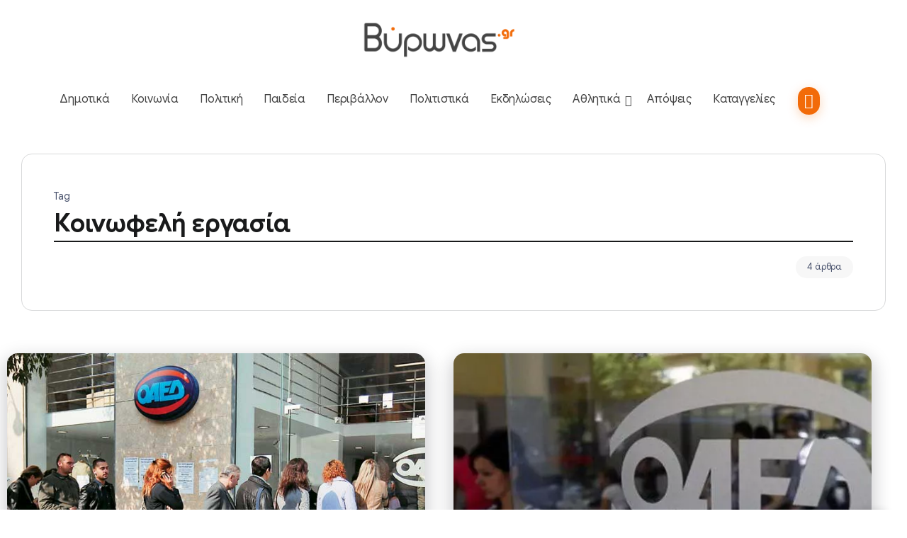

--- FILE ---
content_type: text/html; charset=UTF-8
request_url: https://vironas.gr/tag/%CE%BA%CE%BF%CE%B9%CE%BD%CF%89%CF%86%CE%B5%CE%BB%CE%AE-%CE%B5%CF%81%CE%B3%CE%B1%CF%83%CE%AF%CE%B1/
body_size: 27595
content:
<!DOCTYPE html><html dir="ltr" lang="el" prefix="og: https://ogp.me/ns#"><head><meta charset="UTF-8"><meta name="viewport" content="width=device-width, initial-scale=1"><link rel="stylesheet" id="ao_optimized_gfonts" href="https://fonts.googleapis.com/css?family=Google%20Sans:400,500,600,700,400italic,500italic,600italic,700italic%7CGoogle%20Sans:400,500,600,700,400italic,500italic,600italic,700italic%7CGoogle%20Sans:400,500,600,700,400italic,500italic,600italic,700italic%7CRoboto:100,100italic,200,200italic,300,300italic,400,400italic,500,500italic,600,600italic,700,700italic,800,800italic,900,900italic%7CRoboto+Slab:100,100italic,200,200italic,300,300italic,400,400italic,500,500italic,600,600italic,700,700italic,800,800italic,900,900italic&#038;subset=greek%2Cgreek&amp;display=swap"><link rel="profile" href="https://gmpg.org/xfn/11"> <script data-cfasync="false" data-no-defer="1" data-no-minify="1" data-no-optimize="1">var ewww_webp_supported=!1;function check_webp_feature(A,e){var w;e=void 0!==e?e:function(){},ewww_webp_supported?e(ewww_webp_supported):((w=new Image).onload=function(){ewww_webp_supported=0<w.width&&0<w.height,e&&e(ewww_webp_supported)},w.onerror=function(){e&&e(!1)},w.src="data:image/webp;base64,"+{alpha:"UklGRkoAAABXRUJQVlA4WAoAAAAQAAAAAAAAAAAAQUxQSAwAAAARBxAR/Q9ERP8DAABWUDggGAAAABQBAJ0BKgEAAQAAAP4AAA3AAP7mtQAAAA=="}[A])}check_webp_feature("alpha");</script><script data-cfasync="false" data-no-defer="1" data-no-minify="1" data-no-optimize="1">var Arrive=function(c,w){"use strict";if(c.MutationObserver&&"undefined"!=typeof HTMLElement){var r,a=0,u=(r=HTMLElement.prototype.matches||HTMLElement.prototype.webkitMatchesSelector||HTMLElement.prototype.mozMatchesSelector||HTMLElement.prototype.msMatchesSelector,{matchesSelector:function(e,t){return e instanceof HTMLElement&&r.call(e,t)},addMethod:function(e,t,r){var a=e[t];e[t]=function(){return r.length==arguments.length?r.apply(this,arguments):"function"==typeof a?a.apply(this,arguments):void 0}},callCallbacks:function(e,t){t&&t.options.onceOnly&&1==t.firedElems.length&&(e=[e[0]]);for(var r,a=0;r=e[a];a++)r&&r.callback&&r.callback.call(r.elem,r.elem);t&&t.options.onceOnly&&1==t.firedElems.length&&t.me.unbindEventWithSelectorAndCallback.call(t.target,t.selector,t.callback)},checkChildNodesRecursively:function(e,t,r,a){for(var i,n=0;i=e[n];n++)r(i,t,a)&&a.push({callback:t.callback,elem:i}),0<i.childNodes.length&&u.checkChildNodesRecursively(i.childNodes,t,r,a)},mergeArrays:function(e,t){var r,a={};for(r in e)e.hasOwnProperty(r)&&(a[r]=e[r]);for(r in t)t.hasOwnProperty(r)&&(a[r]=t[r]);return a},toElementsArray:function(e){return e=void 0!==e&&("number"!=typeof e.length||e===c)?[e]:e}}),e=(l.prototype.addEvent=function(e,t,r,a){a={target:e,selector:t,options:r,callback:a,firedElems:[]};return this._beforeAdding&&this._beforeAdding(a),this._eventsBucket.push(a),a},l.prototype.removeEvent=function(e){for(var t,r=this._eventsBucket.length-1;t=this._eventsBucket[r];r--)e(t)&&(this._beforeRemoving&&this._beforeRemoving(t),(t=this._eventsBucket.splice(r,1))&&t.length&&(t[0].callback=null))},l.prototype.beforeAdding=function(e){this._beforeAdding=e},l.prototype.beforeRemoving=function(e){this._beforeRemoving=e},l),t=function(i,n){var o=new e,l=this,s={fireOnAttributesModification:!1};return o.beforeAdding(function(t){var e=t.target;e!==c.document&&e!==c||(e=document.getElementsByTagName("html")[0]);var r=new MutationObserver(function(e){n.call(this,e,t)}),a=i(t.options);r.observe(e,a),t.observer=r,t.me=l}),o.beforeRemoving(function(e){e.observer.disconnect()}),this.bindEvent=function(e,t,r){t=u.mergeArrays(s,t);for(var a=u.toElementsArray(this),i=0;i<a.length;i++)o.addEvent(a[i],e,t,r)},this.unbindEvent=function(){var r=u.toElementsArray(this);o.removeEvent(function(e){for(var t=0;t<r.length;t++)if(this===w||e.target===r[t])return!0;return!1})},this.unbindEventWithSelectorOrCallback=function(r){var a=u.toElementsArray(this),i=r,e="function"==typeof r?function(e){for(var t=0;t<a.length;t++)if((this===w||e.target===a[t])&&e.callback===i)return!0;return!1}:function(e){for(var t=0;t<a.length;t++)if((this===w||e.target===a[t])&&e.selector===r)return!0;return!1};o.removeEvent(e)},this.unbindEventWithSelectorAndCallback=function(r,a){var i=u.toElementsArray(this);o.removeEvent(function(e){for(var t=0;t<i.length;t++)if((this===w||e.target===i[t])&&e.selector===r&&e.callback===a)return!0;return!1})},this},i=new function(){var s={fireOnAttributesModification:!1,onceOnly:!1,existing:!1};function n(e,t,r){return!(!u.matchesSelector(e,t.selector)||(e._id===w&&(e._id=a++),-1!=t.firedElems.indexOf(e._id)))&&(t.firedElems.push(e._id),!0)}var c=(i=new t(function(e){var t={attributes:!1,childList:!0,subtree:!0};return e.fireOnAttributesModification&&(t.attributes=!0),t},function(e,i){e.forEach(function(e){var t=e.addedNodes,r=e.target,a=[];null!==t&&0<t.length?u.checkChildNodesRecursively(t,i,n,a):"attributes"===e.type&&n(r,i)&&a.push({callback:i.callback,elem:r}),u.callCallbacks(a,i)})})).bindEvent;return i.bindEvent=function(e,t,r){t=void 0===r?(r=t,s):u.mergeArrays(s,t);var a=u.toElementsArray(this);if(t.existing){for(var i=[],n=0;n<a.length;n++)for(var o=a[n].querySelectorAll(e),l=0;l<o.length;l++)i.push({callback:r,elem:o[l]});if(t.onceOnly&&i.length)return r.call(i[0].elem,i[0].elem);setTimeout(u.callCallbacks,1,i)}c.call(this,e,t,r)},i},o=new function(){var a={};function i(e,t){return u.matchesSelector(e,t.selector)}var n=(o=new t(function(){return{childList:!0,subtree:!0}},function(e,r){e.forEach(function(e){var t=e.removedNodes,e=[];null!==t&&0<t.length&&u.checkChildNodesRecursively(t,r,i,e),u.callCallbacks(e,r)})})).bindEvent;return o.bindEvent=function(e,t,r){t=void 0===r?(r=t,a):u.mergeArrays(a,t),n.call(this,e,t,r)},o};d(HTMLElement.prototype),d(NodeList.prototype),d(HTMLCollection.prototype),d(HTMLDocument.prototype),d(Window.prototype);var n={};return s(i,n,"unbindAllArrive"),s(o,n,"unbindAllLeave"),n}function l(){this._eventsBucket=[],this._beforeAdding=null,this._beforeRemoving=null}function s(e,t,r){u.addMethod(t,r,e.unbindEvent),u.addMethod(t,r,e.unbindEventWithSelectorOrCallback),u.addMethod(t,r,e.unbindEventWithSelectorAndCallback)}function d(e){e.arrive=i.bindEvent,s(i,e,"unbindArrive"),e.leave=o.bindEvent,s(o,e,"unbindLeave")}}(window,void 0),ewww_webp_supported=!1;function check_webp_feature(e,t){var r;ewww_webp_supported?t(ewww_webp_supported):((r=new Image).onload=function(){ewww_webp_supported=0<r.width&&0<r.height,t(ewww_webp_supported)},r.onerror=function(){t(!1)},r.src="data:image/webp;base64,"+{alpha:"UklGRkoAAABXRUJQVlA4WAoAAAAQAAAAAAAAAAAAQUxQSAwAAAARBxAR/Q9ERP8DAABWUDggGAAAABQBAJ0BKgEAAQAAAP4AAA3AAP7mtQAAAA==",animation:"UklGRlIAAABXRUJQVlA4WAoAAAASAAAAAAAAAAAAQU5JTQYAAAD/////AABBTk1GJgAAAAAAAAAAAAAAAAAAAGQAAABWUDhMDQAAAC8AAAAQBxAREYiI/gcA"}[e])}function ewwwLoadImages(e){if(e){for(var t=document.querySelectorAll(".batch-image img, .image-wrapper a, .ngg-pro-masonry-item a, .ngg-galleria-offscreen-seo-wrapper a"),r=0,a=t.length;r<a;r++)ewwwAttr(t[r],"data-src",t[r].getAttribute("data-webp")),ewwwAttr(t[r],"data-thumbnail",t[r].getAttribute("data-webp-thumbnail"));for(var i=document.querySelectorAll("div.woocommerce-product-gallery__image"),r=0,a=i.length;r<a;r++)ewwwAttr(i[r],"data-thumb",i[r].getAttribute("data-webp-thumb"))}for(var n=document.querySelectorAll("video"),r=0,a=n.length;r<a;r++)ewwwAttr(n[r],"poster",e?n[r].getAttribute("data-poster-webp"):n[r].getAttribute("data-poster-image"));for(var o,l=document.querySelectorAll("img.ewww_webp_lazy_load"),r=0,a=l.length;r<a;r++)e&&(ewwwAttr(l[r],"data-lazy-srcset",l[r].getAttribute("data-lazy-srcset-webp")),ewwwAttr(l[r],"data-srcset",l[r].getAttribute("data-srcset-webp")),ewwwAttr(l[r],"data-lazy-src",l[r].getAttribute("data-lazy-src-webp")),ewwwAttr(l[r],"data-src",l[r].getAttribute("data-src-webp")),ewwwAttr(l[r],"data-orig-file",l[r].getAttribute("data-webp-orig-file")),ewwwAttr(l[r],"data-medium-file",l[r].getAttribute("data-webp-medium-file")),ewwwAttr(l[r],"data-large-file",l[r].getAttribute("data-webp-large-file")),null!=(o=l[r].getAttribute("srcset"))&&!1!==o&&o.includes("R0lGOD")&&ewwwAttr(l[r],"src",l[r].getAttribute("data-lazy-src-webp"))),l[r].className=l[r].className.replace(/\bewww_webp_lazy_load\b/,"");for(var s=document.querySelectorAll(".ewww_webp"),r=0,a=s.length;r<a;r++)e?(ewwwAttr(s[r],"srcset",s[r].getAttribute("data-srcset-webp")),ewwwAttr(s[r],"src",s[r].getAttribute("data-src-webp")),ewwwAttr(s[r],"data-orig-file",s[r].getAttribute("data-webp-orig-file")),ewwwAttr(s[r],"data-medium-file",s[r].getAttribute("data-webp-medium-file")),ewwwAttr(s[r],"data-large-file",s[r].getAttribute("data-webp-large-file")),ewwwAttr(s[r],"data-large_image",s[r].getAttribute("data-webp-large_image")),ewwwAttr(s[r],"data-src",s[r].getAttribute("data-webp-src"))):(ewwwAttr(s[r],"srcset",s[r].getAttribute("data-srcset-img")),ewwwAttr(s[r],"src",s[r].getAttribute("data-src-img"))),s[r].className=s[r].className.replace(/\bewww_webp\b/,"ewww_webp_loaded");window.jQuery&&jQuery.fn.isotope&&jQuery.fn.imagesLoaded&&(jQuery(".fusion-posts-container-infinite").imagesLoaded(function(){jQuery(".fusion-posts-container-infinite").hasClass("isotope")&&jQuery(".fusion-posts-container-infinite").isotope()}),jQuery(".fusion-portfolio:not(.fusion-recent-works) .fusion-portfolio-wrapper").imagesLoaded(function(){jQuery(".fusion-portfolio:not(.fusion-recent-works) .fusion-portfolio-wrapper").isotope()}))}function ewwwWebPInit(e){ewwwLoadImages(e),ewwwNggLoadGalleries(e),document.arrive(".ewww_webp",function(){ewwwLoadImages(e)}),document.arrive(".ewww_webp_lazy_load",function(){ewwwLoadImages(e)}),document.arrive("videos",function(){ewwwLoadImages(e)}),"loading"==document.readyState?document.addEventListener("DOMContentLoaded",ewwwJSONParserInit):("undefined"!=typeof galleries&&ewwwNggParseGalleries(e),ewwwWooParseVariations(e))}function ewwwAttr(e,t,r){null!=r&&!1!==r&&e.setAttribute(t,r)}function ewwwJSONParserInit(){"undefined"!=typeof galleries&&check_webp_feature("alpha",ewwwNggParseGalleries),check_webp_feature("alpha",ewwwWooParseVariations)}function ewwwWooParseVariations(e){if(e)for(var t=document.querySelectorAll("form.variations_form"),r=0,a=t.length;r<a;r++){var i=t[r].getAttribute("data-product_variations"),n=!1;try{for(var o in i=JSON.parse(i))void 0!==i[o]&&void 0!==i[o].image&&(void 0!==i[o].image.src_webp&&(i[o].image.src=i[o].image.src_webp,n=!0),void 0!==i[o].image.srcset_webp&&(i[o].image.srcset=i[o].image.srcset_webp,n=!0),void 0!==i[o].image.full_src_webp&&(i[o].image.full_src=i[o].image.full_src_webp,n=!0),void 0!==i[o].image.gallery_thumbnail_src_webp&&(i[o].image.gallery_thumbnail_src=i[o].image.gallery_thumbnail_src_webp,n=!0),void 0!==i[o].image.thumb_src_webp&&(i[o].image.thumb_src=i[o].image.thumb_src_webp,n=!0));n&&ewwwAttr(t[r],"data-product_variations",JSON.stringify(i))}catch(e){}}}function ewwwNggParseGalleries(e){if(e)for(var t in galleries){var r=galleries[t];galleries[t].images_list=ewwwNggParseImageList(r.images_list)}}function ewwwNggLoadGalleries(e){e&&document.addEventListener("ngg.galleria.themeadded",function(e,t){window.ngg_galleria._create_backup=window.ngg_galleria.create,window.ngg_galleria.create=function(e,t){var r=$(e).data("id");return galleries["gallery_"+r].images_list=ewwwNggParseImageList(galleries["gallery_"+r].images_list),window.ngg_galleria._create_backup(e,t)}})}function ewwwNggParseImageList(e){for(var t in e){var r=e[t];if(void 0!==r["image-webp"]&&(e[t].image=r["image-webp"],delete e[t]["image-webp"]),void 0!==r["thumb-webp"]&&(e[t].thumb=r["thumb-webp"],delete e[t]["thumb-webp"]),void 0!==r.full_image_webp&&(e[t].full_image=r.full_image_webp,delete e[t].full_image_webp),void 0!==r.srcsets)for(var a in r.srcsets)nggSrcset=r.srcsets[a],void 0!==r.srcsets[a+"-webp"]&&(e[t].srcsets[a]=r.srcsets[a+"-webp"],delete e[t].srcsets[a+"-webp"]);if(void 0!==r.full_srcsets)for(var i in r.full_srcsets)nggFSrcset=r.full_srcsets[i],void 0!==r.full_srcsets[i+"-webp"]&&(e[t].full_srcsets[i]=r.full_srcsets[i+"-webp"],delete e[t].full_srcsets[i+"-webp"])}return e}check_webp_feature("alpha",ewwwWebPInit);</script><link rel="manifest" href="/press/superpwa-manifest.json"><meta name="theme-color" content="#f26b09"><meta name="mobile-web-app-capable" content="yes"><meta name="apple-touch-fullscreen" content="yes"><meta name="apple-mobile-web-app-title" content="Βύρωνας.gr"><meta name="application-name" content="Βύρωνας.gr"><meta name="apple-mobile-web-app-capable" content="yes"><meta name="apple-mobile-web-app-status-bar-style" content="default"><link rel="apple-touch-icon"  href="https://vironas.gr/press/wp-content/uploads/2019/01/vironas-app-logo.png"><link rel="apple-touch-icon" sizes="192x192" href="https://vironas.gr/press/wp-content/uploads/2019/01/vironas-app-logo.png"><link media="all" href="https://vironas.gr/press/wp-content/cache/autoptimize/css/autoptimize_78e190f96c7b5eb1c2fa5f3ca97e9eb9.css" rel="stylesheet"><title>Κοινωφελή εργασία | Βύρωνας.gr</title><meta name="robots" content="max-image-preview:large" /><link rel="canonical" href="https://vironas.gr/tag/%ce%ba%ce%bf%ce%b9%ce%bd%cf%89%cf%86%ce%b5%ce%bb%ce%ae-%ce%b5%cf%81%ce%b3%ce%b1%cf%83%ce%af%ce%b1/" /><meta name="generator" content="All in One SEO (AIOSEO) 4.9.3" /> <script type="application/ld+json" class="aioseo-schema">{"@context":"https:\/\/schema.org","@graph":[{"@type":"BreadcrumbList","@id":"https:\/\/vironas.gr\/tag\/%CE%BA%CE%BF%CE%B9%CE%BD%CF%89%CF%86%CE%B5%CE%BB%CE%AE-%CE%B5%CF%81%CE%B3%CE%B1%CF%83%CE%AF%CE%B1\/#breadcrumblist","itemListElement":[{"@type":"ListItem","@id":"https:\/\/vironas.gr#listItem","position":1,"name":"Home","item":"https:\/\/vironas.gr","nextItem":{"@type":"ListItem","@id":"https:\/\/vironas.gr\/tag\/%ce%ba%ce%bf%ce%b9%ce%bd%cf%89%cf%86%ce%b5%ce%bb%ce%ae-%ce%b5%cf%81%ce%b3%ce%b1%cf%83%ce%af%ce%b1\/#listItem","name":"\u039a\u03bf\u03b9\u03bd\u03c9\u03c6\u03b5\u03bb\u03ae \u03b5\u03c1\u03b3\u03b1\u03c3\u03af\u03b1"}},{"@type":"ListItem","@id":"https:\/\/vironas.gr\/tag\/%ce%ba%ce%bf%ce%b9%ce%bd%cf%89%cf%86%ce%b5%ce%bb%ce%ae-%ce%b5%cf%81%ce%b3%ce%b1%cf%83%ce%af%ce%b1\/#listItem","position":2,"name":"\u039a\u03bf\u03b9\u03bd\u03c9\u03c6\u03b5\u03bb\u03ae \u03b5\u03c1\u03b3\u03b1\u03c3\u03af\u03b1","previousItem":{"@type":"ListItem","@id":"https:\/\/vironas.gr#listItem","name":"Home"}}]},{"@type":"CollectionPage","@id":"https:\/\/vironas.gr\/tag\/%CE%BA%CE%BF%CE%B9%CE%BD%CF%89%CF%86%CE%B5%CE%BB%CE%AE-%CE%B5%CF%81%CE%B3%CE%B1%CF%83%CE%AF%CE%B1\/#collectionpage","url":"https:\/\/vironas.gr\/tag\/%CE%BA%CE%BF%CE%B9%CE%BD%CF%89%CF%86%CE%B5%CE%BB%CE%AE-%CE%B5%CF%81%CE%B3%CE%B1%CF%83%CE%AF%CE%B1\/","name":"\u039a\u03bf\u03b9\u03bd\u03c9\u03c6\u03b5\u03bb\u03ae \u03b5\u03c1\u03b3\u03b1\u03c3\u03af\u03b1 | \u0392\u03cd\u03c1\u03c9\u03bd\u03b1\u03c2.gr","inLanguage":"el","isPartOf":{"@id":"https:\/\/vironas.gr\/#website"},"breadcrumb":{"@id":"https:\/\/vironas.gr\/tag\/%CE%BA%CE%BF%CE%B9%CE%BD%CF%89%CF%86%CE%B5%CE%BB%CE%AE-%CE%B5%CF%81%CE%B3%CE%B1%CF%83%CE%AF%CE%B1\/#breadcrumblist"}},{"@type":"Organization","@id":"https:\/\/vironas.gr\/#organization","name":"\u0392\u03cd\u03c1\u03c9\u03bd\u03b1\u03c2.gr","description":"\u039d\u03ad\u03b1 \u03ba\u03b1\u03b9 \u03b5\u03b9\u03b4\u03ae\u03c3\u03b5\u03b9\u03c2 \u03b3\u03b9\u03b1 \u03c4\u03bf\u03bd \u0394\u03ae\u03bc\u03bf \u0392\u03cd\u03c1\u03c9\u03bd\u03b1","url":"https:\/\/vironas.gr\/","logo":{"@type":"ImageObject","url":"https:\/\/vironas.gr\/press\/wp-content\/uploads\/2020\/10\/vironas-logo-112x112-1.png","@id":"https:\/\/vironas.gr\/tag\/%CE%BA%CE%BF%CE%B9%CE%BD%CF%89%CF%86%CE%B5%CE%BB%CE%AE-%CE%B5%CF%81%CE%B3%CE%B1%CF%83%CE%AF%CE%B1\/#organizationLogo","width":112,"height":112},"image":{"@id":"https:\/\/vironas.gr\/tag\/%CE%BA%CE%BF%CE%B9%CE%BD%CF%89%CF%86%CE%B5%CE%BB%CE%AE-%CE%B5%CF%81%CE%B3%CE%B1%CF%83%CE%AF%CE%B1\/#organizationLogo"},"sameAs":["https:\/\/www.instagram.com\/vironas.gr\/","https:\/\/www.youtube.com\/channel\/UC35Ie_Uj8Q1T26tYcRgID8w"]},{"@type":"WebSite","@id":"https:\/\/vironas.gr\/#website","url":"https:\/\/vironas.gr\/","name":"\u0392\u03cd\u03c1\u03c9\u03bd\u03b1\u03c2.gr","description":"\u039d\u03ad\u03b1 \u03ba\u03b1\u03b9 \u03b5\u03b9\u03b4\u03ae\u03c3\u03b5\u03b9\u03c2 \u03b3\u03b9\u03b1 \u03c4\u03bf\u03bd \u0394\u03ae\u03bc\u03bf \u0392\u03cd\u03c1\u03c9\u03bd\u03b1","inLanguage":"el","publisher":{"@id":"https:\/\/vironas.gr\/#organization"}}]}</script> <link rel='dns-prefetch' href='//secure.gravatar.com' /><link rel='dns-prefetch' href='//stats.wp.com' /><link rel='dns-prefetch' href='//widgets.wp.com' /><link rel='dns-prefetch' href='//www.googletagmanager.com' /><link href='https://fonts.gstatic.com' crossorigin='anonymous' rel='preconnect' /><link rel="alternate" type="application/rss+xml" title="Ροή RSS &raquo; Βύρωνας.gr" href="https://vironas.gr/feed/" /><link rel="alternate" type="application/rss+xml" title="Ροή Σχολίων &raquo; Βύρωνας.gr" href="https://vironas.gr/comments/feed/" /> <script id="wpp-js" src="https://vironas.gr/press/wp-content/plugins/wordpress-popular-posts/assets/js/wpp.min.js?ver=7.3.6" data-sampling="0" data-sampling-rate="100" data-api-url="https://vironas.gr/wp-json/wordpress-popular-posts" data-post-id="0" data-token="7930ac5ae8" data-lang="0" data-debug="0"></script> <link rel="alternate" type="application/rss+xml" title="Ετικέτα ροής Βύρωνας.gr &raquo; Κοινωφελή εργασία" href="https://vironas.gr/tag/%ce%ba%ce%bf%ce%b9%ce%bd%cf%89%cf%86%ce%b5%ce%bb%ce%ae-%ce%b5%cf%81%ce%b3%ce%b1%cf%83%ce%af%ce%b1/feed/" /><style id='wp-img-auto-sizes-contain-inline-css'>img:is([sizes=auto i],[sizes^="auto," i]){contain-intrinsic-size:3000px 1500px}</style><style id='wp-emoji-styles-inline-css'>img.wp-smiley,img.emoji{display:inline !important;border:none !important;box-shadow:none !important;height:1em !important;width:1em !important;margin:0 .07em !important;vertical-align:-.1em !important;background:0 0 !important;padding:0 !important}</style><style id='wp-block-library-theme-inline-css'>.wp-block-audio :where(figcaption){color:#555;font-size:13px;text-align:center}.is-dark-theme .wp-block-audio :where(figcaption){color:#ffffffa6}.wp-block-audio{margin:0 0 1em}.wp-block-code{border:1px solid #ccc;border-radius:4px;font-family:Menlo,Consolas,monaco,monospace;padding:.8em 1em}.wp-block-embed :where(figcaption){color:#555;font-size:13px;text-align:center}.is-dark-theme .wp-block-embed :where(figcaption){color:#ffffffa6}.wp-block-embed{margin:0 0 1em}.blocks-gallery-caption{color:#555;font-size:13px;text-align:center}.is-dark-theme .blocks-gallery-caption{color:#ffffffa6}:root :where(.wp-block-image figcaption){color:#555;font-size:13px;text-align:center}.is-dark-theme :root :where(.wp-block-image figcaption){color:#ffffffa6}.wp-block-image{margin:0 0 1em}.wp-block-pullquote{border-bottom:4px solid;border-top:4px solid;color:currentColor;margin-bottom:1.75em}.wp-block-pullquote :where(cite),.wp-block-pullquote :where(footer),.wp-block-pullquote__citation{color:currentColor;font-size:.8125em;font-style:normal;text-transform:uppercase}.wp-block-quote{border-left:.25em solid;margin:0 0 1.75em;padding-left:1em}.wp-block-quote cite,.wp-block-quote footer{color:currentColor;font-size:.8125em;font-style:normal;position:relative}.wp-block-quote:where(.has-text-align-right){border-left:none;border-right:.25em solid;padding-left:0;padding-right:1em}.wp-block-quote:where(.has-text-align-center){border:none;padding-left:0}.wp-block-quote.is-large,.wp-block-quote.is-style-large,.wp-block-quote:where(.is-style-plain){border:none}.wp-block-search .wp-block-search__label{font-weight:700}.wp-block-search__button{border:1px solid #ccc;padding:.375em .625em}:where(.wp-block-group.has-background){padding:1.25em 2.375em}.wp-block-separator.has-css-opacity{opacity:.4}.wp-block-separator{border:none;border-bottom:2px solid;margin-left:auto;margin-right:auto}.wp-block-separator.has-alpha-channel-opacity{opacity:1}.wp-block-separator:not(.is-style-wide):not(.is-style-dots){width:100px}.wp-block-separator.has-background:not(.is-style-dots){border-bottom:none;height:1px}.wp-block-separator.has-background:not(.is-style-wide):not(.is-style-dots){height:2px}.wp-block-table{margin:0 0 1em}.wp-block-table td,.wp-block-table th{word-break:normal}.wp-block-table :where(figcaption){color:#555;font-size:13px;text-align:center}.is-dark-theme .wp-block-table :where(figcaption){color:#ffffffa6}.wp-block-video :where(figcaption){color:#555;font-size:13px;text-align:center}.is-dark-theme .wp-block-video :where(figcaption){color:#ffffffa6}.wp-block-video{margin:0 0 1em}:root :where(.wp-block-template-part.has-background){margin-bottom:0;margin-top:0;padding:1.25em 2.375em}</style><style id='classic-theme-styles-inline-css'>/*! This file is auto-generated */
.wp-block-button__link{color:#fff;background-color:#32373c;border-radius:9999px;box-shadow:none;text-decoration:none;padding:calc(.667em + 2px) calc(1.333em + 2px);font-size:1.125em}.wp-block-file__button{background:#32373c;color:#fff;text-decoration:none}</style><style id='jetpack-sharing-buttons-style-inline-css'>.jetpack-sharing-buttons__services-list{display:flex;flex-direction:row;flex-wrap:wrap;gap:0;list-style-type:none;margin:5px;padding:0}.jetpack-sharing-buttons__services-list.has-small-icon-size{font-size:12px}.jetpack-sharing-buttons__services-list.has-normal-icon-size{font-size:16px}.jetpack-sharing-buttons__services-list.has-large-icon-size{font-size:24px}.jetpack-sharing-buttons__services-list.has-huge-icon-size{font-size:36px}@media print{.jetpack-sharing-buttons__services-list{display:none!important}}.editor-styles-wrapper .wp-block-jetpack-sharing-buttons{gap:0;padding-inline-start:0}ul.jetpack-sharing-buttons__services-list.has-background{padding:1.25em 2.375em}</style><style id='global-styles-inline-css'>:root{--wp--preset--aspect-ratio--square:1;--wp--preset--aspect-ratio--4-3:4/3;--wp--preset--aspect-ratio--3-4:3/4;--wp--preset--aspect-ratio--3-2:3/2;--wp--preset--aspect-ratio--2-3:2/3;--wp--preset--aspect-ratio--16-9:16/9;--wp--preset--aspect-ratio--9-16:9/16;--wp--preset--color--black:#000;--wp--preset--color--cyan-bluish-gray:#abb8c3;--wp--preset--color--white:#fff;--wp--preset--color--pale-pink:#f78da7;--wp--preset--color--vivid-red:#cf2e2e;--wp--preset--color--luminous-vivid-orange:#ff6900;--wp--preset--color--luminous-vivid-amber:#fcb900;--wp--preset--color--light-green-cyan:#7bdcb5;--wp--preset--color--vivid-green-cyan:#00d084;--wp--preset--color--pale-cyan-blue:#8ed1fc;--wp--preset--color--vivid-cyan-blue:#0693e3;--wp--preset--color--vivid-purple:#9b51e0;--wp--preset--gradient--vivid-cyan-blue-to-vivid-purple:linear-gradient(135deg,#0693e3 0%,#9b51e0 100%);--wp--preset--gradient--light-green-cyan-to-vivid-green-cyan:linear-gradient(135deg,#7adcb4 0%,#00d082 100%);--wp--preset--gradient--luminous-vivid-amber-to-luminous-vivid-orange:linear-gradient(135deg,#fcb900 0%,#ff6900 100%);--wp--preset--gradient--luminous-vivid-orange-to-vivid-red:linear-gradient(135deg,#ff6900 0%,#cf2e2e 100%);--wp--preset--gradient--very-light-gray-to-cyan-bluish-gray:linear-gradient(135deg,#eee 0%,#a9b8c3 100%);--wp--preset--gradient--cool-to-warm-spectrum:linear-gradient(135deg,#4aeadc 0%,#9778d1 20%,#cf2aba 40%,#ee2c82 60%,#fb6962 80%,#fef84c 100%);--wp--preset--gradient--blush-light-purple:linear-gradient(135deg,#ffceec 0%,#9896f0 100%);--wp--preset--gradient--blush-bordeaux:linear-gradient(135deg,#fecda5 0%,#fe2d2d 50%,#6b003e 100%);--wp--preset--gradient--luminous-dusk:linear-gradient(135deg,#ffcb70 0%,#c751c0 50%,#4158d0 100%);--wp--preset--gradient--pale-ocean:linear-gradient(135deg,#fff5cb 0%,#b6e3d4 50%,#33a7b5 100%);--wp--preset--gradient--electric-grass:linear-gradient(135deg,#caf880 0%,#71ce7e 100%);--wp--preset--gradient--midnight:linear-gradient(135deg,#020381 0%,#2874fc 100%);--wp--preset--font-size--small:13px;--wp--preset--font-size--medium:20px;--wp--preset--font-size--large:36px;--wp--preset--font-size--x-large:42px;--wp--preset--spacing--20:.44rem;--wp--preset--spacing--30:.67rem;--wp--preset--spacing--40:1rem;--wp--preset--spacing--50:1.5rem;--wp--preset--spacing--60:2.25rem;--wp--preset--spacing--70:3.38rem;--wp--preset--spacing--80:5.06rem;--wp--preset--shadow--natural:6px 6px 9px rgba(0,0,0,.2);--wp--preset--shadow--deep:12px 12px 50px rgba(0,0,0,.4);--wp--preset--shadow--sharp:6px 6px 0px rgba(0,0,0,.2);--wp--preset--shadow--outlined:6px 6px 0px -3px #fff,6px 6px #000;--wp--preset--shadow--crisp:6px 6px 0px #000}:where(.is-layout-flex){gap:.5em}:where(.is-layout-grid){gap:.5em}body .is-layout-flex{display:flex}.is-layout-flex{flex-wrap:wrap;align-items:center}.is-layout-flex>:is(*,div){margin:0}body .is-layout-grid{display:grid}.is-layout-grid>:is(*,div){margin:0}:where(.wp-block-columns.is-layout-flex){gap:2em}:where(.wp-block-columns.is-layout-grid){gap:2em}:where(.wp-block-post-template.is-layout-flex){gap:1.25em}:where(.wp-block-post-template.is-layout-grid){gap:1.25em}.has-black-color{color:var(--wp--preset--color--black) !important}.has-cyan-bluish-gray-color{color:var(--wp--preset--color--cyan-bluish-gray) !important}.has-white-color{color:var(--wp--preset--color--white) !important}.has-pale-pink-color{color:var(--wp--preset--color--pale-pink) !important}.has-vivid-red-color{color:var(--wp--preset--color--vivid-red) !important}.has-luminous-vivid-orange-color{color:var(--wp--preset--color--luminous-vivid-orange) !important}.has-luminous-vivid-amber-color{color:var(--wp--preset--color--luminous-vivid-amber) !important}.has-light-green-cyan-color{color:var(--wp--preset--color--light-green-cyan) !important}.has-vivid-green-cyan-color{color:var(--wp--preset--color--vivid-green-cyan) !important}.has-pale-cyan-blue-color{color:var(--wp--preset--color--pale-cyan-blue) !important}.has-vivid-cyan-blue-color{color:var(--wp--preset--color--vivid-cyan-blue) !important}.has-vivid-purple-color{color:var(--wp--preset--color--vivid-purple) !important}.has-black-background-color{background-color:var(--wp--preset--color--black) !important}.has-cyan-bluish-gray-background-color{background-color:var(--wp--preset--color--cyan-bluish-gray) !important}.has-white-background-color{background-color:var(--wp--preset--color--white) !important}.has-pale-pink-background-color{background-color:var(--wp--preset--color--pale-pink) !important}.has-vivid-red-background-color{background-color:var(--wp--preset--color--vivid-red) !important}.has-luminous-vivid-orange-background-color{background-color:var(--wp--preset--color--luminous-vivid-orange) !important}.has-luminous-vivid-amber-background-color{background-color:var(--wp--preset--color--luminous-vivid-amber) !important}.has-light-green-cyan-background-color{background-color:var(--wp--preset--color--light-green-cyan) !important}.has-vivid-green-cyan-background-color{background-color:var(--wp--preset--color--vivid-green-cyan) !important}.has-pale-cyan-blue-background-color{background-color:var(--wp--preset--color--pale-cyan-blue) !important}.has-vivid-cyan-blue-background-color{background-color:var(--wp--preset--color--vivid-cyan-blue) !important}.has-vivid-purple-background-color{background-color:var(--wp--preset--color--vivid-purple) !important}.has-black-border-color{border-color:var(--wp--preset--color--black) !important}.has-cyan-bluish-gray-border-color{border-color:var(--wp--preset--color--cyan-bluish-gray) !important}.has-white-border-color{border-color:var(--wp--preset--color--white) !important}.has-pale-pink-border-color{border-color:var(--wp--preset--color--pale-pink) !important}.has-vivid-red-border-color{border-color:var(--wp--preset--color--vivid-red) !important}.has-luminous-vivid-orange-border-color{border-color:var(--wp--preset--color--luminous-vivid-orange) !important}.has-luminous-vivid-amber-border-color{border-color:var(--wp--preset--color--luminous-vivid-amber) !important}.has-light-green-cyan-border-color{border-color:var(--wp--preset--color--light-green-cyan) !important}.has-vivid-green-cyan-border-color{border-color:var(--wp--preset--color--vivid-green-cyan) !important}.has-pale-cyan-blue-border-color{border-color:var(--wp--preset--color--pale-cyan-blue) !important}.has-vivid-cyan-blue-border-color{border-color:var(--wp--preset--color--vivid-cyan-blue) !important}.has-vivid-purple-border-color{border-color:var(--wp--preset--color--vivid-purple) !important}.has-vivid-cyan-blue-to-vivid-purple-gradient-background{background:var(--wp--preset--gradient--vivid-cyan-blue-to-vivid-purple) !important}.has-light-green-cyan-to-vivid-green-cyan-gradient-background{background:var(--wp--preset--gradient--light-green-cyan-to-vivid-green-cyan) !important}.has-luminous-vivid-amber-to-luminous-vivid-orange-gradient-background{background:var(--wp--preset--gradient--luminous-vivid-amber-to-luminous-vivid-orange) !important}.has-luminous-vivid-orange-to-vivid-red-gradient-background{background:var(--wp--preset--gradient--luminous-vivid-orange-to-vivid-red) !important}.has-very-light-gray-to-cyan-bluish-gray-gradient-background{background:var(--wp--preset--gradient--very-light-gray-to-cyan-bluish-gray) !important}.has-cool-to-warm-spectrum-gradient-background{background:var(--wp--preset--gradient--cool-to-warm-spectrum) !important}.has-blush-light-purple-gradient-background{background:var(--wp--preset--gradient--blush-light-purple) !important}.has-blush-bordeaux-gradient-background{background:var(--wp--preset--gradient--blush-bordeaux) !important}.has-luminous-dusk-gradient-background{background:var(--wp--preset--gradient--luminous-dusk) !important}.has-pale-ocean-gradient-background{background:var(--wp--preset--gradient--pale-ocean) !important}.has-electric-grass-gradient-background{background:var(--wp--preset--gradient--electric-grass) !important}.has-midnight-gradient-background{background:var(--wp--preset--gradient--midnight) !important}.has-small-font-size{font-size:var(--wp--preset--font-size--small) !important}.has-medium-font-size{font-size:var(--wp--preset--font-size--medium) !important}.has-large-font-size{font-size:var(--wp--preset--font-size--large) !important}.has-x-large-font-size{font-size:var(--wp--preset--font-size--x-large) !important}:where(.wp-block-post-template.is-layout-flex){gap:1.25em}:where(.wp-block-post-template.is-layout-grid){gap:1.25em}:where(.wp-block-term-template.is-layout-flex){gap:1.25em}:where(.wp-block-term-template.is-layout-grid){gap:1.25em}:where(.wp-block-columns.is-layout-flex){gap:2em}:where(.wp-block-columns.is-layout-grid){gap:2em}:root :where(.wp-block-pullquote){font-size:1.5em;line-height:1.6}</style><style id='rivax-theme-style-inline-css'>.container{max-width:1240px}body .elementor-section.elementor-section-boxed>.elementor-container{max-width:1240px}body .e-con{--container-max-width:1240px}:root{--accent-color:#f26b09}:root{--second-color:#f26b09}a{color:#f26b09}.footer-canvas-menu .header-vertical-nav li>a:hover,.footer-canvas-menu .header-vertical-nav li.current-menu-item>a{color:#f26b09}body{font-family:Google Sans,sans-serif;font-weight:400}h1,h2,h3,h4,h5,h6,.h1,.h2,.h3,.h4,.h5,.h6{font-family:Google Sans,sans-serif;font-weight:700}</style><link rel='stylesheet' id='elementor-post-31420-css' href='https://vironas.gr/press/wp-content/cache/autoptimize/css/autoptimize_single_0c269445b0699380b63a51fa8d9bdba1.css?ver=1768459670' media='all' /><link rel='stylesheet' id='elementor-post-31613-css' href='https://vironas.gr/press/wp-content/cache/autoptimize/css/autoptimize_single_38b2276d06a7f9362ce8bebc6f243531.css?ver=1768459670' media='all' /><link rel='stylesheet' id='elementor-post-31611-css' href='https://vironas.gr/press/wp-content/cache/autoptimize/css/autoptimize_single_ad4c55ed6d81bae4e7cfc613af7af55d.css?ver=1768459670' media='all' /><link rel='stylesheet' id='elementor-post-31604-css' href='https://vironas.gr/press/wp-content/cache/autoptimize/css/autoptimize_single_3ce518512748a18262f320d7920d1084.css?ver=1768459670' media='all' /><link rel='stylesheet' id='elementor-post-31610-css' href='https://vironas.gr/press/wp-content/cache/autoptimize/css/autoptimize_single_7b95006ba69749ea0b3c88b3dcfc3b6f.css?ver=1768459670' media='all' /><link rel='stylesheet' id='elementor-post-31614-css' href='https://vironas.gr/press/wp-content/cache/autoptimize/css/autoptimize_single_d7ad73e453f5a046c7761a0d486d3064.css?ver=1768459670' media='all' /><noscript></noscript> <script defer src="https://vironas.gr/press/wp-includes/js/jquery/jquery.min.js?ver=3.7.1" id="jquery-core-js"></script> <script defer src="https://vironas.gr/press/wp-includes/js/jquery/jquery-migrate.min.js?ver=3.4.1" id="jquery-migrate-js"></script> <script defer id="cookie-law-info-js-extra" src="[data-uri]"></script> <script defer src="https://vironas.gr/press/wp-content/cache/autoptimize/js/autoptimize_single_c5592a6fda4d0b779f56db2d5ddac010.js?ver=3.3.9.1" id="cookie-law-info-js"></script> <script defer id="jquery-remove-uppercase-accents-js-extra" src="[data-uri]"></script> <script defer src="https://vironas.gr/press/wp-content/cache/autoptimize/js/autoptimize_single_d299869d5128fc194479f0a92c33014d.js?ver=579e59bda6c22c5c347dab104700df9f" id="jquery-remove-uppercase-accents-js"></script> <script defer src="https://vironas.gr/press/wp-content/cache/autoptimize/js/autoptimize_single_8fa2b9763d58f6cffcb0218dcc145b02.js?ver=3.43.0" id="taxopress-frontend-js-js"></script> <link rel="https://api.w.org/" href="https://vironas.gr/wp-json/" /><link rel="alternate" title="JSON" type="application/json" href="https://vironas.gr/wp-json/wp/v2/tags/1425" /><link rel="EditURI" type="application/rsd+xml" title="RSD" href="https://vironas.gr/press/xmlrpc.php?rsd" /><meta name="generator" content="Redux 4.5.10" /><meta name="generator" content="Site Kit by Google 1.170.0" /> <script src="https://cdn.onesignal.com/sdks/web/v16/OneSignalSDK.page.js" defer></script> <script defer src="[data-uri]"></script> <style>img#wpstats{display:none}</style><style id="wpp-loading-animation-styles">@-webkit-keyframes bgslide{from{background-position-x:0}to{background-position-x:-200%}}@keyframes bgslide{from{background-position-x:0}to{background-position-x:-200%}}.wpp-widget-block-placeholder,.wpp-shortcode-placeholder{margin:0 auto;width:60px;height:3px;background:#dd3737;background:linear-gradient(90deg,#dd3737 0%,#571313 10%,#dd3737 100%);background-size:200% auto;border-radius:3px;-webkit-animation:bgslide 1s infinite linear;animation:bgslide 1s infinite linear}</style><meta name="google-site-verification" content="F2BUucE0RjRnA0V4mYF_SY_LajuOEbHNLKDDeVOFtG4"><meta name="generator" content="Elementor 3.34.1; features: e_font_icon_svg, additional_custom_breakpoints; settings: css_print_method-external, google_font-enabled, font_display-swap"><style>.e-con.e-parent:nth-of-type(n+4):not(.e-lazyloaded):not(.e-no-lazyload),.e-con.e-parent:nth-of-type(n+4):not(.e-lazyloaded):not(.e-no-lazyload) *{background-image:none !important}@media screen and (max-height:1024px){.e-con.e-parent:nth-of-type(n+3):not(.e-lazyloaded):not(.e-no-lazyload),.e-con.e-parent:nth-of-type(n+3):not(.e-lazyloaded):not(.e-no-lazyload) *{background-image:none !important}}@media screen and (max-height:640px){.e-con.e-parent:nth-of-type(n+2):not(.e-lazyloaded):not(.e-no-lazyload),.e-con.e-parent:nth-of-type(n+2):not(.e-lazyloaded):not(.e-no-lazyload) *{background-image:none !important}}</style><link rel="icon" href="https://vironas.gr/press/wp-content/uploads/2015/09/cropped-vironas-logo-152-32x32.png" sizes="32x32" /><link rel="icon" href="https://vironas.gr/press/wp-content/uploads/2015/09/cropped-vironas-logo-152-192x192.png" sizes="192x192" /><meta name="msapplication-TileImage" content="https://vironas.gr/press/wp-content/uploads/2015/09/cropped-vironas-logo-152-270x270.png" /><style id="wp-custom-css">@media (prefers-reduced-motion:reduce){html *{transition-duration:.3s !important;transition-delay:0s !important}}.single-hero-title-1 .author-name a{font-size:12px}.wp-block-embed-youtube,.embed-youtube,iframe[src*=youtube],iframe[src*="youtu.be"]{position:relative;width:100% !important;height:auto !important;aspect-ratio:16/9}.entry-content iframe,.entry-content embed,.entry-content object{max-width:100%}.fluid-width-video-wrapper{width:100%;position:relative;padding:0}.fluid-width-video-wrapper iframe,.fluid-width-video-wrapper object,.fluid-width-video-wrapper embed{position:absolute;top:0;left:0;width:100%;height:100%}</style><script data-cfasync="false" nonce="7b4d5995-e6e9-4f51-99a4-0285f45b0f9b">try{(function(w,d){!function(j,k,l,m){if(j.zaraz)console.error("zaraz is loaded twice");else{j[l]=j[l]||{};j[l].executed=[];j.zaraz={deferred:[],listeners:[]};j.zaraz._v="5874";j.zaraz._n="7b4d5995-e6e9-4f51-99a4-0285f45b0f9b";j.zaraz.q=[];j.zaraz._f=function(n){return async function(){var o=Array.prototype.slice.call(arguments);j.zaraz.q.push({m:n,a:o})}};for(const p of["track","set","debug"])j.zaraz[p]=j.zaraz._f(p);j.zaraz.init=()=>{var q=k.getElementsByTagName(m)[0],r=k.createElement(m),s=k.getElementsByTagName("title")[0];s&&(j[l].t=k.getElementsByTagName("title")[0].text);j[l].x=Math.random();j[l].w=j.screen.width;j[l].h=j.screen.height;j[l].j=j.innerHeight;j[l].e=j.innerWidth;j[l].l=j.location.href;j[l].r=k.referrer;j[l].k=j.screen.colorDepth;j[l].n=k.characterSet;j[l].o=(new Date).getTimezoneOffset();if(j.dataLayer)for(const t of Object.entries(Object.entries(dataLayer).reduce((u,v)=>({...u[1],...v[1]}),{})))zaraz.set(t[0],t[1],{scope:"page"});j[l].q=[];for(;j.zaraz.q.length;){const w=j.zaraz.q.shift();j[l].q.push(w)}r.defer=!0;for(const x of[localStorage,sessionStorage])Object.keys(x||{}).filter(z=>z.startsWith("_zaraz_")).forEach(y=>{try{j[l]["z_"+y.slice(7)]=JSON.parse(x.getItem(y))}catch{j[l]["z_"+y.slice(7)]=x.getItem(y)}});r.referrerPolicy="origin";r.src="/cdn-cgi/zaraz/s.js?z="+btoa(encodeURIComponent(JSON.stringify(j[l])));q.parentNode.insertBefore(r,q)};["complete","interactive"].includes(k.readyState)?zaraz.init():j.addEventListener("DOMContentLoaded",zaraz.init)}}(w,d,"zarazData","script");window.zaraz._p=async d$=>new Promise(ea=>{if(d$){d$.e&&d$.e.forEach(eb=>{try{const ec=d.querySelector("script[nonce]"),ed=ec?.nonce||ec?.getAttribute("nonce"),ee=d.createElement("script");ed&&(ee.nonce=ed);ee.innerHTML=eb;ee.onload=()=>{d.head.removeChild(ee)};d.head.appendChild(ee)}catch(ef){console.error(`Error executing script: ${eb}\n`,ef)}});Promise.allSettled((d$.f||[]).map(eg=>fetch(eg[0],eg[1])))}ea()});zaraz._p({"e":["(function(w,d){})(window,document)"]});})(window,document)}catch(e){throw fetch("/cdn-cgi/zaraz/t"),e;};</script></head><body class="archive tag tag-1425 wp-embed-responsive wp-theme-kayleen wp-child-theme-kayleen-child rivax-smooth-scroll elementor-default elementor-kit-31420"><div id="site"><div id="site-inner"><header id="site-header" class="normal-header"><div data-elementor-type="wp-post" data-elementor-id="31604" class="elementor elementor-31604"><section class="elementor-section elementor-top-section elementor-element elementor-element-1ee2d137 elementor-section-content-middle elementor-section-boxed elementor-section-height-default elementor-section-height-default" data-id="1ee2d137" data-element_type="section"><div class="elementor-container elementor-column-gap-default"><div class="elementor-column elementor-col-33 elementor-top-column elementor-element elementor-element-718fd5ee" data-id="718fd5ee" data-element_type="column"><div class="elementor-widget-wrap elementor-element-populated"><div class="elementor-element elementor-element-61c97b30 elementor-hidden-desktop elementor-widget rivax-offcanvas-widget" data-id="61c97b30" data-element_type="widget" data-widget_type="rivax-offcanvas.default"><div class="elementor-widget-container"><div class="rivax-offcanvas"><div class="offcanvas-opener-wrapper"> <span class="offcanvas-opener"> <span class="hamburger"> <span></span> <span></span> <span></span> </span> </span></div><div class="offcanvas-wrapper position-left"><div class="offcanvas-container"><div class="offcanvas-container-inner"> <span class="offcanvas-closer"></span><div class="offcanvas-content"><div data-elementor-type="wp-post" data-elementor-id="31631" class="elementor elementor-31631"><section class="elementor-section elementor-top-section elementor-element elementor-element-1f87cd81 elementor-section-boxed elementor-section-height-default elementor-section-height-default" data-id="1f87cd81" data-element_type="section" data-settings="{&quot;background_background&quot;:&quot;classic&quot;}"><div class="elementor-container elementor-column-gap-default"><div class="elementor-column elementor-col-100 elementor-top-column elementor-element elementor-element-5a5e672" data-id="5a5e672" data-element_type="column"><div class="elementor-widget-wrap elementor-element-populated"><div class="elementor-element elementor-element-39915ca elementor-widget rivax-site-logo-widget" data-id="39915ca" data-element_type="widget" data-widget_type="rivax-site-logo.default"><div class="elementor-widget-container"><div class="rivax-logo"> <a rel="home" href="https://vironas.gr/" title="Βύρωνας.gr"> <picture class="rivax-logo-image"> <img fetchpriority="high" src="https://vironas.gr/press/wp-content/uploads/2025/12/vironas-logo-white.png" alt="Βύρωνας.gr" width="1000" height="244"> </picture> </a></div></div></div><div class="elementor-element elementor-element-e1b7ca1 elementor-hidden-desktop elementor-hidden-tablet elementor-hidden-mobile elementor-widget elementor-widget-heading" data-id="e1b7ca1" data-element_type="widget" data-widget_type="heading.default"><h2 class="elementor-heading-title elementor-size-default">Main Menu</h2></div><div class="elementor-element elementor-element-63972301 elementor-widget rivax-navigation-widget" data-id="63972301" data-element_type="widget" data-widget_type="rivax-navigation.default"><div class="elementor-widget-container"><nav class="header-vertical-nav"><ul id="menu-main" class="menu"><li id="menu-item-5576" class="menu-item menu-item-type-taxonomy menu-item-object-category menu-item-5576"><a href="https://vironas.gr/category/dimotika/"><span>Δημοτικά</span></a></li><li id="menu-item-5582" class="menu-item menu-item-type-taxonomy menu-item-object-category menu-item-5582"><a href="https://vironas.gr/category/koinonia/"><span>Κοινωνία</span></a></li><li id="menu-item-5587" class="menu-item menu-item-type-taxonomy menu-item-object-category menu-item-5587"><a href="https://vironas.gr/category/politiki/"><span>Πολιτική</span></a></li><li id="menu-item-5585" class="menu-item menu-item-type-taxonomy menu-item-object-category menu-item-5585"><a href="https://vironas.gr/category/paideia/"><span>Παιδεία</span></a></li><li id="menu-item-5586" class="menu-item menu-item-type-taxonomy menu-item-object-category menu-item-5586"><a href="https://vironas.gr/category/periballon/"><span>Περιβάλλον</span></a></li><li id="menu-item-5588" class="menu-item menu-item-type-taxonomy menu-item-object-category menu-item-5588"><a href="https://vironas.gr/category/politistika/"><span>Πολιτιστικά</span></a></li><li id="menu-item-5578" class="menu-item menu-item-type-taxonomy menu-item-object-category menu-item-5578"><a href="https://vironas.gr/category/ekdiloseis/"><span>Εκδηλώσεις</span></a></li><li id="menu-item-5572" class="menu-item menu-item-type-taxonomy menu-item-object-category menu-item-has-children menu-item-5572"><a href="https://vironas.gr/category/athlitika/"><span>Αθλητικά</span></a><ul class="sub-menu"><li id="menu-item-5571" class="menu-item menu-item-type-taxonomy menu-item-object-category menu-item-5571"><a href="https://vironas.gr/category/athlitika/athinaikos/"><span>Αθηναϊκός</span></a></li><li id="menu-item-5577" class="menu-item menu-item-type-taxonomy menu-item-object-category menu-item-5577"><a href="https://vironas.gr/category/athlitika/doxa-vyrona/"><span>Δόξα Βύρωνος</span></a></li><li id="menu-item-5569" class="menu-item menu-item-type-taxonomy menu-item-object-category menu-item-5569"><a href="https://vironas.gr/category/athlitika/aokarea/"><span>Α.Ο Καρέα</span></a></li><li id="menu-item-5579" class="menu-item menu-item-type-taxonomy menu-item-object-category menu-item-5579"><a href="https://vironas.gr/category/athlitika/enosi-vyrona/"><span>Ένωση Βύρωνα</span></a></li><li id="menu-item-5583" class="menu-item menu-item-type-taxonomy menu-item-object-category menu-item-5583"><a href="https://vironas.gr/category/athlitika/neoi-vyrona/"><span>Νέοι Βύρωνα</span></a></li><li id="menu-item-5570" class="menu-item menu-item-type-taxonomy menu-item-object-category menu-item-5570"><a href="https://vironas.gr/category/athlitika/aovyron/"><span>Α.Ο. Βύρων</span></a></li><li id="menu-item-9412" class="menu-item menu-item-type-taxonomy menu-item-object-category menu-item-9412"><a href="https://vironas.gr/category/athlitika/niki-vyrona/"><span>Νίκη Βύρωνα</span></a></li></ul></li><li id="menu-item-5574" class="menu-item menu-item-type-taxonomy menu-item-object-category menu-item-5574"><a href="https://vironas.gr/category/apopseis/"><span>Απόψεις</span></a></li><li id="menu-item-5581" class="menu-item menu-item-type-taxonomy menu-item-object-category menu-item-5581"><a href="https://vironas.gr/category/kataggelies/"><span>Καταγγελίες</span></a></li></ul></nav></div></div><div class="elementor-element elementor-element-405513ea elementor-hidden-desktop elementor-hidden-tablet elementor-hidden-mobile elementor-widget elementor-widget-heading" data-id="405513ea" data-element_type="widget" data-widget_type="heading.default"><h2 class="elementor-heading-title elementor-size-default">Ακολουθήστε μας</h2></div><div class="elementor-element elementor-element-61b925b3 social-icon-top social-layout-inline social-move-up-icon social-subtitle-right elementor-widget rivax-social-icons-widget" data-id="61b925b3" data-element_type="widget" data-widget_type="rivax-social-icons.default"><div class="elementor-widget-container"><div class="rivax-social-icons"><div class="social-item facebook"><div class="social-icon"> <span class="icon"><i class="ri-facebook-fill"></i></span></div> <a class="rivax-position-cover" href="https://www.instagram.com/vironas.gr/" title="Facebook" target="_blank"></a></div><div class="social-item instagram"><div class="social-icon"> <span class="icon"><i class="ri-instagram-line"></i></span></div> <a class="rivax-position-cover" href="https://www.instagram.com/vironas.gr/" title="Instagram" target="_blank"></a></div><div class="social-item twitter"><div class="social-icon"> <span class="icon"><i class="ri-twitter-x-line"></i></span></div> <a class="rivax-position-cover" href="https://www.instagram.com/vironas.gr/" title="Twitter" target="_blank"></a></div><div class="social-item youtube"><div class="social-icon"> <span class="icon"><i class="ri-youtube-fill"></i></span></div> <a class="rivax-position-cover" href="https://www.youtube.com/channel/UC35Ie_Uj8Q1T26tYcRgID8w" title="Youtube" target="_blank"></a></div></div></div></div></div></div></div></section></div></div></div></div></div></div></div></div></div></div><div class="elementor-column elementor-col-33 elementor-top-column elementor-element elementor-element-5b74b612" data-id="5b74b612" data-element_type="column"><div class="elementor-widget-wrap elementor-element-populated"><div class="elementor-element elementor-element-2ce280d0 elementor-widget rivax-site-logo-widget" data-id="2ce280d0" data-element_type="widget" data-widget_type="rivax-site-logo.default"><div class="elementor-widget-container"><div class="rivax-logo"> <a rel="home" href="https://vironas.gr/" title="Βύρωνας.gr"> <picture class="rivax-logo-image"> <img src="https://vironas.gr/press/wp-content/uploads/2025/12/vironas-logo-new.png" alt="Βύρωνας.gr" width="1000" height="244"> </picture> </a></div></div></div></div></div><div class="elementor-column elementor-col-33 elementor-top-column elementor-element elementor-element-23ed3827" data-id="23ed3827" data-element_type="column"><div class="elementor-widget-wrap elementor-element-populated"><div class="elementor-element elementor-element-27e215c1 elementor-hidden-desktop elementor-widget rivax-search-widget" data-id="27e215c1" data-element_type="widget" data-widget_type="rivax-search.default"><div class="elementor-widget-container"><div class="popup-search-wrapper style-1"><div class="popup-search-opener-wrapper"> <span class="popup-search-opener"><i class="ri-search-2-line"></i></span></div><div class="popup-search"><div class="popup-search-container"> <span class="popup-search-closer"></span><div class="popup-search-content"><div class="popup-search-title-wrapper"><h3>Πληκτρολογήστε και πατήστε Enter για αναζήτηση</h3></div><div class="popup-search-form-wrapper"><form action="https://vironas.gr/" method="get" class="popup-search-form"> <input type="text" name="s" value="" class="search-field" placeholder="Αναζήτηση ..." aria-label="Search" required> <button type="submit" class="submit" aria-label="Submit"> <i class="ri-search-2-line"></i> </button></form></div></div></div></div></div></div></div></div></div></div></section><section class="elementor-section elementor-top-section elementor-element elementor-element-2a040596 elementor-hidden-tablet elementor-hidden-mobile elementor-section-boxed elementor-section-height-default elementor-section-height-default" data-id="2a040596" data-element_type="section"><div class="elementor-container elementor-column-gap-default"><div class="elementor-column elementor-col-33 elementor-top-column elementor-element elementor-element-6d356e29" data-id="6d356e29" data-element_type="column"><div class="elementor-widget-wrap elementor-element-populated"><div class="elementor-element elementor-element-77d9c7ca elementor-hidden-desktop elementor-hidden-tablet elementor-hidden-mobile elementor-widget rivax-offcanvas-widget" data-id="77d9c7ca" data-element_type="widget" data-widget_type="rivax-offcanvas.default"><div class="elementor-widget-container"><div class="rivax-offcanvas"><div class="offcanvas-opener-wrapper"> <span class="offcanvas-opener"> <span class="hamburger"> <span></span> <span></span> <span></span> </span> </span></div><div class="offcanvas-wrapper position-left"><div class="offcanvas-container"><div class="offcanvas-container-inner"> <span class="offcanvas-closer"></span><div class="offcanvas-content"><div data-elementor-type="wp-post" data-elementor-id="31631" class="elementor elementor-31631"><section class="elementor-section elementor-top-section elementor-element elementor-element-1f87cd81 elementor-section-boxed elementor-section-height-default elementor-section-height-default" data-id="1f87cd81" data-element_type="section" data-settings="{&quot;background_background&quot;:&quot;classic&quot;}"><div class="elementor-container elementor-column-gap-default"><div class="elementor-column elementor-col-100 elementor-top-column elementor-element elementor-element-5a5e672" data-id="5a5e672" data-element_type="column"><div class="elementor-widget-wrap elementor-element-populated"><div class="elementor-element elementor-element-39915ca elementor-widget rivax-site-logo-widget" data-id="39915ca" data-element_type="widget" data-widget_type="rivax-site-logo.default"><div class="elementor-widget-container"><div class="rivax-logo"> <a rel="home" href="https://vironas.gr/" title="Βύρωνας.gr"> <picture class="rivax-logo-image"> <img fetchpriority="high" src="https://vironas.gr/press/wp-content/uploads/2025/12/vironas-logo-white.png" alt="Βύρωνας.gr" width="1000" height="244"> </picture> </a></div></div></div><div class="elementor-element elementor-element-e1b7ca1 elementor-hidden-desktop elementor-hidden-tablet elementor-hidden-mobile elementor-widget elementor-widget-heading" data-id="e1b7ca1" data-element_type="widget" data-widget_type="heading.default"><h2 class="elementor-heading-title elementor-size-default">Main Menu</h2></div><div class="elementor-element elementor-element-63972301 elementor-widget rivax-navigation-widget" data-id="63972301" data-element_type="widget" data-widget_type="rivax-navigation.default"><div class="elementor-widget-container"><nav class="header-vertical-nav"><ul id="menu-main-1" class="menu"><li class="menu-item menu-item-type-taxonomy menu-item-object-category menu-item-5576"><a href="https://vironas.gr/category/dimotika/"><span>Δημοτικά</span></a></li><li class="menu-item menu-item-type-taxonomy menu-item-object-category menu-item-5582"><a href="https://vironas.gr/category/koinonia/"><span>Κοινωνία</span></a></li><li class="menu-item menu-item-type-taxonomy menu-item-object-category menu-item-5587"><a href="https://vironas.gr/category/politiki/"><span>Πολιτική</span></a></li><li class="menu-item menu-item-type-taxonomy menu-item-object-category menu-item-5585"><a href="https://vironas.gr/category/paideia/"><span>Παιδεία</span></a></li><li class="menu-item menu-item-type-taxonomy menu-item-object-category menu-item-5586"><a href="https://vironas.gr/category/periballon/"><span>Περιβάλλον</span></a></li><li class="menu-item menu-item-type-taxonomy menu-item-object-category menu-item-5588"><a href="https://vironas.gr/category/politistika/"><span>Πολιτιστικά</span></a></li><li class="menu-item menu-item-type-taxonomy menu-item-object-category menu-item-5578"><a href="https://vironas.gr/category/ekdiloseis/"><span>Εκδηλώσεις</span></a></li><li class="menu-item menu-item-type-taxonomy menu-item-object-category menu-item-has-children menu-item-5572"><a href="https://vironas.gr/category/athlitika/"><span>Αθλητικά</span></a><ul class="sub-menu"><li class="menu-item menu-item-type-taxonomy menu-item-object-category menu-item-5571"><a href="https://vironas.gr/category/athlitika/athinaikos/"><span>Αθηναϊκός</span></a></li><li class="menu-item menu-item-type-taxonomy menu-item-object-category menu-item-5577"><a href="https://vironas.gr/category/athlitika/doxa-vyrona/"><span>Δόξα Βύρωνος</span></a></li><li class="menu-item menu-item-type-taxonomy menu-item-object-category menu-item-5569"><a href="https://vironas.gr/category/athlitika/aokarea/"><span>Α.Ο Καρέα</span></a></li><li class="menu-item menu-item-type-taxonomy menu-item-object-category menu-item-5579"><a href="https://vironas.gr/category/athlitika/enosi-vyrona/"><span>Ένωση Βύρωνα</span></a></li><li class="menu-item menu-item-type-taxonomy menu-item-object-category menu-item-5583"><a href="https://vironas.gr/category/athlitika/neoi-vyrona/"><span>Νέοι Βύρωνα</span></a></li><li class="menu-item menu-item-type-taxonomy menu-item-object-category menu-item-5570"><a href="https://vironas.gr/category/athlitika/aovyron/"><span>Α.Ο. Βύρων</span></a></li><li class="menu-item menu-item-type-taxonomy menu-item-object-category menu-item-9412"><a href="https://vironas.gr/category/athlitika/niki-vyrona/"><span>Νίκη Βύρωνα</span></a></li></ul></li><li class="menu-item menu-item-type-taxonomy menu-item-object-category menu-item-5574"><a href="https://vironas.gr/category/apopseis/"><span>Απόψεις</span></a></li><li class="menu-item menu-item-type-taxonomy menu-item-object-category menu-item-5581"><a href="https://vironas.gr/category/kataggelies/"><span>Καταγγελίες</span></a></li></ul></nav></div></div><div class="elementor-element elementor-element-405513ea elementor-hidden-desktop elementor-hidden-tablet elementor-hidden-mobile elementor-widget elementor-widget-heading" data-id="405513ea" data-element_type="widget" data-widget_type="heading.default"><h2 class="elementor-heading-title elementor-size-default">Ακολουθήστε μας</h2></div><div class="elementor-element elementor-element-61b925b3 social-icon-top social-layout-inline social-move-up-icon social-subtitle-right elementor-widget rivax-social-icons-widget" data-id="61b925b3" data-element_type="widget" data-widget_type="rivax-social-icons.default"><div class="elementor-widget-container"><div class="rivax-social-icons"><div class="social-item facebook"><div class="social-icon"> <span class="icon"><i class="ri-facebook-fill"></i></span></div> <a class="rivax-position-cover" href="https://www.instagram.com/vironas.gr/" title="Facebook" target="_blank"></a></div><div class="social-item instagram"><div class="social-icon"> <span class="icon"><i class="ri-instagram-line"></i></span></div> <a class="rivax-position-cover" href="https://www.instagram.com/vironas.gr/" title="Instagram" target="_blank"></a></div><div class="social-item twitter"><div class="social-icon"> <span class="icon"><i class="ri-twitter-x-line"></i></span></div> <a class="rivax-position-cover" href="https://www.instagram.com/vironas.gr/" title="Twitter" target="_blank"></a></div><div class="social-item youtube"><div class="social-icon"> <span class="icon"><i class="ri-youtube-fill"></i></span></div> <a class="rivax-position-cover" href="https://www.youtube.com/channel/UC35Ie_Uj8Q1T26tYcRgID8w" title="Youtube" target="_blank"></a></div></div></div></div></div></div></div></section></div></div></div></div></div></div></div></div></div></div><div class="elementor-column elementor-col-33 elementor-top-column elementor-element elementor-element-4444be6b" data-id="4444be6b" data-element_type="column" data-settings="{&quot;background_background&quot;:&quot;classic&quot;}"><div class="elementor-widget-wrap elementor-element-populated"><div class="elementor-element elementor-element-9a79057 elementor-widget rivax-navigation-widget" data-id="9a79057" data-element_type="widget" data-widget_type="rivax-navigation.default"><div class="elementor-widget-container"><nav class="rivax-header-nav-wrapper hover-style-1"><ul id="menu-main-2" class="rivax-header-nav"><li class="menu-item menu-item-type-taxonomy menu-item-object-category menu-item-5576"><a href="https://vironas.gr/category/dimotika/"><span>Δημοτικά</span></a></li><li class="menu-item menu-item-type-taxonomy menu-item-object-category menu-item-5582"><a href="https://vironas.gr/category/koinonia/"><span>Κοινωνία</span></a></li><li class="menu-item menu-item-type-taxonomy menu-item-object-category menu-item-5587"><a href="https://vironas.gr/category/politiki/"><span>Πολιτική</span></a></li><li class="menu-item menu-item-type-taxonomy menu-item-object-category menu-item-5585"><a href="https://vironas.gr/category/paideia/"><span>Παιδεία</span></a></li><li class="menu-item menu-item-type-taxonomy menu-item-object-category menu-item-5586"><a href="https://vironas.gr/category/periballon/"><span>Περιβάλλον</span></a></li><li class="menu-item menu-item-type-taxonomy menu-item-object-category menu-item-5588"><a href="https://vironas.gr/category/politistika/"><span>Πολιτιστικά</span></a></li><li class="menu-item menu-item-type-taxonomy menu-item-object-category menu-item-5578"><a href="https://vironas.gr/category/ekdiloseis/"><span>Εκδηλώσεις</span></a></li><li class="menu-item menu-item-type-taxonomy menu-item-object-category menu-item-has-children menu-item-5572"><a href="https://vironas.gr/category/athlitika/"><span>Αθλητικά</span></a><ul class="sub-menu"><li class="menu-item menu-item-type-taxonomy menu-item-object-category menu-item-5571"><a href="https://vironas.gr/category/athlitika/athinaikos/"><span>Αθηναϊκός</span></a></li><li class="menu-item menu-item-type-taxonomy menu-item-object-category menu-item-5577"><a href="https://vironas.gr/category/athlitika/doxa-vyrona/"><span>Δόξα Βύρωνος</span></a></li><li class="menu-item menu-item-type-taxonomy menu-item-object-category menu-item-5569"><a href="https://vironas.gr/category/athlitika/aokarea/"><span>Α.Ο Καρέα</span></a></li><li class="menu-item menu-item-type-taxonomy menu-item-object-category menu-item-5579"><a href="https://vironas.gr/category/athlitika/enosi-vyrona/"><span>Ένωση Βύρωνα</span></a></li><li class="menu-item menu-item-type-taxonomy menu-item-object-category menu-item-5583"><a href="https://vironas.gr/category/athlitika/neoi-vyrona/"><span>Νέοι Βύρωνα</span></a></li><li class="menu-item menu-item-type-taxonomy menu-item-object-category menu-item-5570"><a href="https://vironas.gr/category/athlitika/aovyron/"><span>Α.Ο. Βύρων</span></a></li><li class="menu-item menu-item-type-taxonomy menu-item-object-category menu-item-9412"><a href="https://vironas.gr/category/athlitika/niki-vyrona/"><span>Νίκη Βύρωνα</span></a></li></ul></li><li class="menu-item menu-item-type-taxonomy menu-item-object-category menu-item-5574"><a href="https://vironas.gr/category/apopseis/"><span>Απόψεις</span></a></li><li class="menu-item menu-item-type-taxonomy menu-item-object-category menu-item-5581"><a href="https://vironas.gr/category/kataggelies/"><span>Καταγγελίες</span></a></li></ul></nav></div></div></div></div><div class="elementor-column elementor-col-33 elementor-top-column elementor-element elementor-element-4559f8fb" data-id="4559f8fb" data-element_type="column"><div class="elementor-widget-wrap elementor-element-populated"><div class="elementor-element elementor-element-257e8c24 elementor-widget rivax-search-widget" data-id="257e8c24" data-element_type="widget" data-widget_type="rivax-search.default"><div class="elementor-widget-container"><div class="popup-search-wrapper style-1"><div class="popup-search-opener-wrapper"> <span class="popup-search-opener"><i class="ri-search-2-line"></i></span></div><div class="popup-search"><div class="popup-search-container"> <span class="popup-search-closer"></span><div class="popup-search-content"><div class="popup-search-title-wrapper"><h3>Πληκτρολογήστε και πατήστε Enter για αναζήτηση</h3></div><div class="popup-search-form-wrapper"><form action="https://vironas.gr/" method="get" class="popup-search-form"> <input type="text" name="s" value="" class="search-field" placeholder="Αναζήτηση ..." aria-label="Search" required> <button type="submit" class="submit" aria-label="Submit"> <i class="ri-search-2-line"></i> </button></form></div></div></div></div></div></div></div></div></div></div></section></div></header><header id="site-sticky-header"><div data-elementor-type="wp-post" data-elementor-id="31610" class="elementor elementor-31610"><section class="elementor-section elementor-top-section elementor-element elementor-element-2eb619b2 elementor-hidden-tablet elementor-hidden-mobile elementor-section-content-middle elementor-section-boxed elementor-section-height-default elementor-section-height-default" data-id="2eb619b2" data-element_type="section" data-settings="{&quot;background_background&quot;:&quot;classic&quot;}"><div class="elementor-container elementor-column-gap-default"><div class="elementor-column elementor-col-33 elementor-top-column elementor-element elementor-element-69753660" data-id="69753660" data-element_type="column"><div class="elementor-widget-wrap elementor-element-populated"><div class="elementor-element elementor-element-3843106c elementor-widget rivax-site-logo-widget" data-id="3843106c" data-element_type="widget" data-widget_type="rivax-site-logo.default"><div class="elementor-widget-container"><div class="rivax-logo"> <a rel="home" href="https://vironas.gr/" title="Βύρωνας.gr"> <picture class="rivax-logo-image"> <img src="https://vironas.gr/press/wp-content/uploads/2025/12/vironas-logo-new.png" alt="Βύρωνας.gr" width="1000" height="244"> </picture> </a></div></div></div></div></div><div class="elementor-column elementor-col-66 elementor-top-column elementor-element elementor-element-50d37d6e" data-id="50d37d6e" data-element_type="column"><div class="elementor-widget-wrap elementor-element-populated"><div class="elementor-element elementor-element-135fea0d elementor-widget rivax-navigation-widget" data-id="135fea0d" data-element_type="widget" data-widget_type="rivax-navigation.default"><div class="elementor-widget-container"><nav class="rivax-header-nav-wrapper hover-style-1"><ul id="menu-main-3" class="rivax-header-nav"><li class="menu-item menu-item-type-taxonomy menu-item-object-category menu-item-5576"><a href="https://vironas.gr/category/dimotika/"><span>Δημοτικά</span></a></li><li class="menu-item menu-item-type-taxonomy menu-item-object-category menu-item-5582"><a href="https://vironas.gr/category/koinonia/"><span>Κοινωνία</span></a></li><li class="menu-item menu-item-type-taxonomy menu-item-object-category menu-item-5587"><a href="https://vironas.gr/category/politiki/"><span>Πολιτική</span></a></li><li class="menu-item menu-item-type-taxonomy menu-item-object-category menu-item-5585"><a href="https://vironas.gr/category/paideia/"><span>Παιδεία</span></a></li><li class="menu-item menu-item-type-taxonomy menu-item-object-category menu-item-5586"><a href="https://vironas.gr/category/periballon/"><span>Περιβάλλον</span></a></li><li class="menu-item menu-item-type-taxonomy menu-item-object-category menu-item-5588"><a href="https://vironas.gr/category/politistika/"><span>Πολιτιστικά</span></a></li><li class="menu-item menu-item-type-taxonomy menu-item-object-category menu-item-5578"><a href="https://vironas.gr/category/ekdiloseis/"><span>Εκδηλώσεις</span></a></li><li class="menu-item menu-item-type-taxonomy menu-item-object-category menu-item-has-children menu-item-5572"><a href="https://vironas.gr/category/athlitika/"><span>Αθλητικά</span></a><ul class="sub-menu"><li class="menu-item menu-item-type-taxonomy menu-item-object-category menu-item-5571"><a href="https://vironas.gr/category/athlitika/athinaikos/"><span>Αθηναϊκός</span></a></li><li class="menu-item menu-item-type-taxonomy menu-item-object-category menu-item-5577"><a href="https://vironas.gr/category/athlitika/doxa-vyrona/"><span>Δόξα Βύρωνος</span></a></li><li class="menu-item menu-item-type-taxonomy menu-item-object-category menu-item-5569"><a href="https://vironas.gr/category/athlitika/aokarea/"><span>Α.Ο Καρέα</span></a></li><li class="menu-item menu-item-type-taxonomy menu-item-object-category menu-item-5579"><a href="https://vironas.gr/category/athlitika/enosi-vyrona/"><span>Ένωση Βύρωνα</span></a></li><li class="menu-item menu-item-type-taxonomy menu-item-object-category menu-item-5583"><a href="https://vironas.gr/category/athlitika/neoi-vyrona/"><span>Νέοι Βύρωνα</span></a></li><li class="menu-item menu-item-type-taxonomy menu-item-object-category menu-item-5570"><a href="https://vironas.gr/category/athlitika/aovyron/"><span>Α.Ο. Βύρων</span></a></li><li class="menu-item menu-item-type-taxonomy menu-item-object-category menu-item-9412"><a href="https://vironas.gr/category/athlitika/niki-vyrona/"><span>Νίκη Βύρωνα</span></a></li></ul></li><li class="menu-item menu-item-type-taxonomy menu-item-object-category menu-item-5574"><a href="https://vironas.gr/category/apopseis/"><span>Απόψεις</span></a></li><li class="menu-item menu-item-type-taxonomy menu-item-object-category menu-item-5581"><a href="https://vironas.gr/category/kataggelies/"><span>Καταγγελίες</span></a></li></ul></nav></div></div></div></div></div></section></div></header><main class="main-wrapper"><div class="content-wrapper"><div class="container"><div class="row"><div class="col-12"><div class="blog-archive-title radius"> <span class="sub-title">Tag</span><h1 class="title">Κοινωφελή εργασία</h1><div class="post-count"><span>4 άρθρα</span></div></div></div></div></div><div data-elementor-type="wp-post" data-elementor-id="31614" class="elementor elementor-31614"><section class="elementor-section elementor-top-section elementor-element elementor-element-466f6d36 elementor-section-boxed elementor-section-height-default elementor-section-height-default" data-id="466f6d36" data-element_type="section"><div class="elementor-container elementor-column-gap-default"><div class="elementor-column elementor-col-100 elementor-top-column elementor-element elementor-element-e86e397" data-id="e86e397" data-element_type="column"><div class="elementor-widget-wrap elementor-element-populated"><div class="elementor-element elementor-element-21f303d5 elementor-widget rivax-post-modern-widget" data-id="21f303d5" data-element_type="widget" data-widget_type="rivax-post-modern.default"><div class="elementor-widget-container"><div class="rivax-posts-container"><div class="rivax-posts-wrapper layout-grid"><div class="post-item"><article class="post-wrapper post-20911 post type-post status-publish format-standard has-post-thumbnail hentry category-dimotika tag-1425 tag-689 tag-1475 tag-240"><div class="image-wrapper"> <img width="800" height="512" src="https://vironas.gr/press/wp-content/uploads/2013/01/oaed-anergia.jpg" class="attachment-rivax-large size-rivax-large wp-post-image" alt="" title="Κανονικές άδειες στην Κοινωφελή Εργασία: Η νίκη των εργαζομένων στους ΟΤΑ" decoding="async" srcset="https://vironas.gr/press/wp-content/uploads/2013/01/oaed-anergia.jpg 800w, https://vironas.gr/press/wp-content/uploads/2013/01/oaed-anergia-592x379.jpg 592w, https://vironas.gr/press/wp-content/uploads/2013/01/oaed-anergia-696x445.jpg 696w, https://vironas.gr/press/wp-content/uploads/2013/01/oaed-anergia-656x420.jpg 656w" sizes="(max-width: 800px) 100vw, 800px" data-attachment-id="13755" data-permalink="https://vironas.gr/2013/01/h-%ce%b1%ce%bd%ce%b5%cf%81%ce%b3%ce%af%ce%b1-%cf%83%cf%85%ce%bd%ce%b5%cf%87%ce%af%ce%b6%ce%b5%ce%b9-%ce%bd%ce%b1-%ce%ba%ce%b1%ce%bb%cf%80%ce%ac%ce%b6%ce%b5%ce%b9/oaed-anergia/" data-orig-file="https://vironas.gr/press/wp-content/uploads/2013/01/oaed-anergia.jpg" data-orig-size="800,512" data-comments-opened="1" data-image-meta="{&quot;aperture&quot;:&quot;0&quot;,&quot;credit&quot;:&quot;&quot;,&quot;camera&quot;:&quot;&quot;,&quot;caption&quot;:&quot;&quot;,&quot;created_timestamp&quot;:&quot;0&quot;,&quot;copyright&quot;:&quot;&quot;,&quot;focal_length&quot;:&quot;0&quot;,&quot;iso&quot;:&quot;0&quot;,&quot;shutter_speed&quot;:&quot;0&quot;,&quot;title&quot;:&quot;&quot;,&quot;orientation&quot;:&quot;0&quot;}" data-image-title="oaed-anergia" data-image-description="" data-image-caption="" data-medium-file="https://vironas.gr/press/wp-content/uploads/2013/01/oaed-anergia-592x379.jpg" data-large-file="https://vironas.gr/press/wp-content/uploads/2013/01/oaed-anergia.jpg" /> <a class="image-link rivax-position-cover" href="https://vironas.gr/2015/11/%ce%ba%ce%b1%ce%bd%ce%bf%ce%bd%ce%b9%ce%ba%ce%ad%cf%82-%ce%ac%ce%b4%ce%b5%ce%b9%ce%b5%cf%82-%cf%83%cf%84%ce%b7%ce%bd-%ce%ba%ce%bf%ce%b9%ce%bd%cf%89%cf%86%ce%b5%ce%bb%ce%ae-%ce%b5%cf%81%ce%b3%ce%b1/"></a><div class="rivax-position-bottom"></div></div><div class="content-wrapper"><h3 class="title"> <a href="https://vironas.gr/2015/11/%ce%ba%ce%b1%ce%bd%ce%bf%ce%bd%ce%b9%ce%ba%ce%ad%cf%82-%ce%ac%ce%b4%ce%b5%ce%b9%ce%b5%cf%82-%cf%83%cf%84%ce%b7%ce%bd-%ce%ba%ce%bf%ce%b9%ce%bd%cf%89%cf%86%ce%b5%ce%bb%ce%ae-%ce%b5%cf%81%ce%b3%ce%b1/" class="title-animation-underline" title="Κανονικές άδειες στην Κοινωφελή Εργασία: Η νίκη των εργαζομένων στους ΟΤΑ"> Κανονικές άδειες στην Κοινωφελή Εργασία: Η νίκη των εργαζομένων στους ΟΤΑ </a></h3><div class="meta-wrapper"><div class="date"> <i class="ri-calendar-line"></i> 1 Νοεμβρίου 2015</div></div><div class="rivax-read-more-wrapper"> <a href="https://vironas.gr/2015/11/%ce%ba%ce%b1%ce%bd%ce%bf%ce%bd%ce%b9%ce%ba%ce%ad%cf%82-%ce%ac%ce%b4%ce%b5%ce%b9%ce%b5%cf%82-%cf%83%cf%84%ce%b7%ce%bd-%ce%ba%ce%bf%ce%b9%ce%bd%cf%89%cf%86%ce%b5%ce%bb%ce%ae-%ce%b5%cf%81%ce%b3%ce%b1/" class="rivax-read-more style-default"> <span class="read-more-title">Περισσότερα</span> </a></div></div></article></div><div class="post-item"><article class="post-wrapper post-20890 post type-post status-publish format-standard has-post-thumbnail hentry category-dimotika category-kataggelies tag-1425 tag-689 tag-240 tag-690"><div class="image-wrapper"> <img  width="820" height="457" src="[data-uri]" class="attachment-rivax-large size-rivax-large wp-post-image ewww_webp" alt="" title="Σωματείο εργαζομένων Δ. Βύρωνα: ΟΧΙ στο τρίτο μνημόνιο που συνθλίβει τη ζωή μας" decoding="async" srcset="[data-uri] 1w" sizes="(max-width: 820px) 100vw, 820px" data-attachment-id="20379" data-permalink="https://vironas.gr/2015/07/%ce%b1%ce%bd%ce%b1%ce%ba%ce%bf%ce%b9%ce%bd%cf%8e%ce%b8%ce%b7%ce%ba%ce%b1%ce%bd-%cf%84%ce%b1-%cf%84%ce%b5%ce%bb%ce%b9%ce%ba%ce%ac-%ce%b1%cf%80%ce%bf%cf%84%ce%b5%ce%bb%ce%ad%cf%83%ce%bc%ce%b1%cf%84/ergasia-oaed-kosmos/" data-orig-file="https://vironas.gr/press/wp-content/uploads/2015/07/ergasia-oaed-kosmos.jpg" data-orig-size="820,457" data-comments-opened="1" data-image-meta="{&quot;aperture&quot;:&quot;0&quot;,&quot;credit&quot;:&quot;&quot;,&quot;camera&quot;:&quot;&quot;,&quot;caption&quot;:&quot;&quot;,&quot;created_timestamp&quot;:&quot;0&quot;,&quot;copyright&quot;:&quot;&quot;,&quot;focal_length&quot;:&quot;0&quot;,&quot;iso&quot;:&quot;0&quot;,&quot;shutter_speed&quot;:&quot;0&quot;,&quot;title&quot;:&quot;&quot;,&quot;orientation&quot;:&quot;0&quot;}" data-image-title="ergasia-oaed-kosmos" data-image-description="" data-image-caption="" data-medium-file="https://vironas.gr/press/wp-content/uploads/2015/07/ergasia-oaed-kosmos-592x330.jpg" data-large-file="https://vironas.gr/press/wp-content/uploads/2015/07/ergasia-oaed-kosmos.jpg" data-src-img="https://vironas.gr/press/wp-content/uploads/2015/07/ergasia-oaed-kosmos.jpg" data-src-webp="https://vironas.gr/press/wp-content/uploads/2015/07/ergasia-oaed-kosmos.jpg.webp" data-srcset-webp="https://vironas.gr/press/wp-content/uploads/2015/07/ergasia-oaed-kosmos.jpg.webp 820w, https://vironas.gr/press/wp-content/uploads/2015/07/ergasia-oaed-kosmos-592x330.jpg.webp 592w, https://vironas.gr/press/wp-content/uploads/2015/07/ergasia-oaed-kosmos-696x388.jpg.webp 696w, https://vironas.gr/press/wp-content/uploads/2015/07/ergasia-oaed-kosmos-754x420.jpg.webp 754w" data-srcset-img="https://vironas.gr/press/wp-content/uploads/2015/07/ergasia-oaed-kosmos.jpg 820w, https://vironas.gr/press/wp-content/uploads/2015/07/ergasia-oaed-kosmos-592x330.jpg 592w, https://vironas.gr/press/wp-content/uploads/2015/07/ergasia-oaed-kosmos-696x388.jpg 696w, https://vironas.gr/press/wp-content/uploads/2015/07/ergasia-oaed-kosmos-754x420.jpg 754w" data-webp-orig-file="https://vironas.gr/press/wp-content/uploads/2015/07/ergasia-oaed-kosmos.jpg.webp" data-webp-medium-file="https://vironas.gr/press/wp-content/uploads/2015/07/ergasia-oaed-kosmos-592x330.jpg.webp" data-webp-large-file="https://vironas.gr/press/wp-content/uploads/2015/07/ergasia-oaed-kosmos.jpg.webp" data-eio="j" /><noscript><img  width="820" height="457" src="https://vironas.gr/press/wp-content/uploads/2015/07/ergasia-oaed-kosmos.jpg" class="attachment-rivax-large size-rivax-large wp-post-image" alt="" title="Σωματείο εργαζομένων Δ. Βύρωνα: ΟΧΙ στο τρίτο μνημόνιο που συνθλίβει τη ζωή μας" decoding="async" srcset="https://vironas.gr/press/wp-content/uploads/2015/07/ergasia-oaed-kosmos.jpg 820w, https://vironas.gr/press/wp-content/uploads/2015/07/ergasia-oaed-kosmos-592x330.jpg 592w, https://vironas.gr/press/wp-content/uploads/2015/07/ergasia-oaed-kosmos-696x388.jpg 696w, https://vironas.gr/press/wp-content/uploads/2015/07/ergasia-oaed-kosmos-754x420.jpg 754w" sizes="(max-width: 820px) 100vw, 820px" data-attachment-id="20379" data-permalink="https://vironas.gr/2015/07/%ce%b1%ce%bd%ce%b1%ce%ba%ce%bf%ce%b9%ce%bd%cf%8e%ce%b8%ce%b7%ce%ba%ce%b1%ce%bd-%cf%84%ce%b1-%cf%84%ce%b5%ce%bb%ce%b9%ce%ba%ce%ac-%ce%b1%cf%80%ce%bf%cf%84%ce%b5%ce%bb%ce%ad%cf%83%ce%bc%ce%b1%cf%84/ergasia-oaed-kosmos/" data-orig-file="https://vironas.gr/press/wp-content/uploads/2015/07/ergasia-oaed-kosmos.jpg" data-orig-size="820,457" data-comments-opened="1" data-image-meta="{&quot;aperture&quot;:&quot;0&quot;,&quot;credit&quot;:&quot;&quot;,&quot;camera&quot;:&quot;&quot;,&quot;caption&quot;:&quot;&quot;,&quot;created_timestamp&quot;:&quot;0&quot;,&quot;copyright&quot;:&quot;&quot;,&quot;focal_length&quot;:&quot;0&quot;,&quot;iso&quot;:&quot;0&quot;,&quot;shutter_speed&quot;:&quot;0&quot;,&quot;title&quot;:&quot;&quot;,&quot;orientation&quot;:&quot;0&quot;}" data-image-title="ergasia-oaed-kosmos" data-image-description="" data-image-caption="" data-medium-file="https://vironas.gr/press/wp-content/uploads/2015/07/ergasia-oaed-kosmos-592x330.jpg" data-large-file="https://vironas.gr/press/wp-content/uploads/2015/07/ergasia-oaed-kosmos.jpg" /></noscript> <a class="image-link rivax-position-cover" href="https://vironas.gr/2015/10/%cf%83%cf%89%ce%bc%ce%b1%cf%84%ce%b5%ce%af%ce%bf-%ce%b5%cf%81%ce%b3%ce%b1%ce%b6%ce%bf%ce%bc%ce%ad%ce%bd%cf%89%ce%bd-%ce%b4-%ce%b2%cf%8d%cf%81%cf%89%ce%bd%ce%b1-%ce%bf%cf%87%ce%b9-%cf%83%cf%84%ce%bf/"></a><div class="rivax-position-bottom"></div></div><div class="content-wrapper"><h3 class="title"> <a href="https://vironas.gr/2015/10/%cf%83%cf%89%ce%bc%ce%b1%cf%84%ce%b5%ce%af%ce%bf-%ce%b5%cf%81%ce%b3%ce%b1%ce%b6%ce%bf%ce%bc%ce%ad%ce%bd%cf%89%ce%bd-%ce%b4-%ce%b2%cf%8d%cf%81%cf%89%ce%bd%ce%b1-%ce%bf%cf%87%ce%b9-%cf%83%cf%84%ce%bf/" class="title-animation-underline" title="Σωματείο εργαζομένων Δ. Βύρωνα: ΟΧΙ στο τρίτο μνημόνιο που συνθλίβει τη ζωή μας"> Σωματείο εργαζομένων Δ. Βύρωνα: ΟΧΙ στο τρίτο μνημόνιο που συνθλίβει τη ζωή μας </a></h3><div class="meta-wrapper"><div class="date"> <i class="ri-calendar-line"></i> 25 Οκτωβρίου 2015</div></div><div class="rivax-read-more-wrapper"> <a href="https://vironas.gr/2015/10/%cf%83%cf%89%ce%bc%ce%b1%cf%84%ce%b5%ce%af%ce%bf-%ce%b5%cf%81%ce%b3%ce%b1%ce%b6%ce%bf%ce%bc%ce%ad%ce%bd%cf%89%ce%bd-%ce%b4-%ce%b2%cf%8d%cf%81%cf%89%ce%bd%ce%b1-%ce%bf%cf%87%ce%b9-%cf%83%cf%84%ce%bf/" class="rivax-read-more style-default"> <span class="read-more-title">Περισσότερα</span> </a></div></div></article></div><div class="post-item"><article class="post-wrapper post-20824 post type-post status-publish format-standard has-post-thumbnail hentry category-dimotika category-kataggelies tag-1425 tag-240"><div class="image-wrapper"> <img  width="608" height="383" src="https://vironas.gr/press/wp-content/uploads/2012/11/pano-dimarxeio-swmateio-ergazomenwn.jpg" class="attachment-rivax-large size-rivax-large wp-post-image" alt="" title="Διαμαρτυρία εργαζομένων στο Δήμο Βύρωνα για την Κοινωφελή Εργασία" decoding="async" srcset="https://vironas.gr/press/wp-content/uploads/2012/11/pano-dimarxeio-swmateio-ergazomenwn.jpg 608w, https://vironas.gr/press/wp-content/uploads/2012/11/pano-dimarxeio-swmateio-ergazomenwn-592x373.jpg 592w" sizes="(max-width: 608px) 100vw, 608px" data-attachment-id="13083" data-permalink="https://vironas.gr/2012/11/%ce%b4%ce%b5%ce%bb%cf%84%ce%af%ce%bf-%cf%84%cf%8d%cf%80%ce%bf%cf%85-%cf%83%cf%89%ce%bc%ce%b1%cf%84%ce%b5%ce%af%ce%bf%cf%85-%ce%b5%cf%81%ce%b3%ce%b1%ce%b6%ce%bf%ce%bc%ce%ad%ce%bd%cf%89%ce%bd-%ce%b4/pano-dimarxeio-swmateio-ergazomenwn/" data-orig-file="https://vironas.gr/press/wp-content/uploads/2012/11/pano-dimarxeio-swmateio-ergazomenwn.jpg" data-orig-size="608,383" data-comments-opened="1" data-image-meta="{&quot;aperture&quot;:&quot;0&quot;,&quot;credit&quot;:&quot;&quot;,&quot;camera&quot;:&quot;&quot;,&quot;caption&quot;:&quot;&quot;,&quot;created_timestamp&quot;:&quot;0&quot;,&quot;copyright&quot;:&quot;&quot;,&quot;focal_length&quot;:&quot;0&quot;,&quot;iso&quot;:&quot;0&quot;,&quot;shutter_speed&quot;:&quot;0&quot;,&quot;title&quot;:&quot;&quot;,&quot;orientation&quot;:&quot;0&quot;}" data-image-title="pano-dimarxeio-swmateio-ergazomenwn" data-image-description="" data-image-caption="" data-medium-file="https://vironas.gr/press/wp-content/uploads/2012/11/pano-dimarxeio-swmateio-ergazomenwn-592x373.jpg" data-large-file="https://vironas.gr/press/wp-content/uploads/2012/11/pano-dimarxeio-swmateio-ergazomenwn.jpg" /> <a class="image-link rivax-position-cover" href="https://vironas.gr/2015/10/%ce%b4%ce%b9%ce%b1%ce%bc%ce%b1%cf%81%cf%84%cf%85%cf%81%ce%af%ce%b1-%ce%b5%cf%81%ce%b3%ce%b1%ce%b6%ce%bf%ce%bc%ce%ad%ce%bd%cf%89%ce%bd-%cf%83%cf%84%ce%bf-%ce%b4%ce%ae%ce%bc%ce%bf-%ce%b2%cf%8d%cf%81/"></a><div class="rivax-position-bottom"></div></div><div class="content-wrapper"><h3 class="title"> <a href="https://vironas.gr/2015/10/%ce%b4%ce%b9%ce%b1%ce%bc%ce%b1%cf%81%cf%84%cf%85%cf%81%ce%af%ce%b1-%ce%b5%cf%81%ce%b3%ce%b1%ce%b6%ce%bf%ce%bc%ce%ad%ce%bd%cf%89%ce%bd-%cf%83%cf%84%ce%bf-%ce%b4%ce%ae%ce%bc%ce%bf-%ce%b2%cf%8d%cf%81/" class="title-animation-underline" title="Διαμαρτυρία εργαζομένων στο Δήμο Βύρωνα για την Κοινωφελή Εργασία"> Διαμαρτυρία εργαζομένων στο Δήμο Βύρωνα για την Κοινωφελή Εργασία </a></h3><div class="meta-wrapper"><div class="date"> <i class="ri-calendar-line"></i> 8 Οκτωβρίου 2015</div></div><div class="rivax-read-more-wrapper"> <a href="https://vironas.gr/2015/10/%ce%b4%ce%b9%ce%b1%ce%bc%ce%b1%cf%81%cf%84%cf%85%cf%81%ce%af%ce%b1-%ce%b5%cf%81%ce%b3%ce%b1%ce%b6%ce%bf%ce%bc%ce%ad%ce%bd%cf%89%ce%bd-%cf%83%cf%84%ce%bf-%ce%b4%ce%ae%ce%bc%ce%bf-%ce%b2%cf%8d%cf%81/" class="rivax-read-more style-default"> <span class="read-more-title">Περισσότερα</span> </a></div></div></article></div><div class="post-item"><article class="post-wrapper post-19836 post type-post status-publish format-standard has-post-thumbnail hentry category-apopseis category-dimotika category-kataggelies tag-451 tag-1425 tag-689 tag-694"><div class="image-wrapper"> <img  width="550" height="258" src="[data-uri]" class="attachment-rivax-large size-rivax-large wp-post-image ewww_webp" alt="" title="Έκθεση του συνηγορου του πολίτη για την κοινωφελή εργασία" decoding="async" data-attachment-id="18982" data-permalink="https://vironas.gr/2014/11/%cf%83%cf%89%ce%bc%ce%b1%cf%84%ce%b5%ce%af%ce%bf-%ce%b5%cf%81%ce%b3%ce%b1%ce%b6%ce%bf%ce%bc%ce%ad%ce%bd%cf%89%ce%bd-%ce%b4-%ce%b2-%cf%8c%cf%87%ce%b9-%cf%83%cf%84%ce%b1-%cf%80%cf%81%ce%bf%ce%b3/swmateio-ergazomenwn-virona-238/" data-orig-file="https://vironas.gr/press/wp-content/uploads/2014/11/swmateio-ergazomenwn-virona-238.jpg" data-orig-size="550,258" data-comments-opened="1" data-image-meta="{&quot;aperture&quot;:&quot;0&quot;,&quot;credit&quot;:&quot;&quot;,&quot;camera&quot;:&quot;&quot;,&quot;caption&quot;:&quot;&quot;,&quot;created_timestamp&quot;:&quot;0&quot;,&quot;copyright&quot;:&quot;&quot;,&quot;focal_length&quot;:&quot;0&quot;,&quot;iso&quot;:&quot;0&quot;,&quot;shutter_speed&quot;:&quot;0&quot;,&quot;title&quot;:&quot;&quot;,&quot;orientation&quot;:&quot;0&quot;}" data-image-title="swmateio-ergazomenwn-virona-238" data-image-description="" data-image-caption="" data-medium-file="https://vironas.gr/press/wp-content/uploads/2014/11/swmateio-ergazomenwn-virona-238.jpg" data-large-file="https://vironas.gr/press/wp-content/uploads/2014/11/swmateio-ergazomenwn-virona-238.jpg" data-src-img="https://vironas.gr/press/wp-content/uploads/2014/11/swmateio-ergazomenwn-virona-238.jpg" data-src-webp="https://vironas.gr/press/wp-content/uploads/2014/11/swmateio-ergazomenwn-virona-238.jpg.webp" data-webp-orig-file="https://vironas.gr/press/wp-content/uploads/2014/11/swmateio-ergazomenwn-virona-238.jpg.webp" data-webp-medium-file="https://vironas.gr/press/wp-content/uploads/2014/11/swmateio-ergazomenwn-virona-238.jpg.webp" data-webp-large-file="https://vironas.gr/press/wp-content/uploads/2014/11/swmateio-ergazomenwn-virona-238.jpg.webp" data-eio="j" /><noscript><img  width="550" height="258" src="https://vironas.gr/press/wp-content/uploads/2014/11/swmateio-ergazomenwn-virona-238.jpg" class="attachment-rivax-large size-rivax-large wp-post-image" alt="" title="Έκθεση του συνηγορου του πολίτη για την κοινωφελή εργασία" decoding="async" data-attachment-id="18982" data-permalink="https://vironas.gr/2014/11/%cf%83%cf%89%ce%bc%ce%b1%cf%84%ce%b5%ce%af%ce%bf-%ce%b5%cf%81%ce%b3%ce%b1%ce%b6%ce%bf%ce%bc%ce%ad%ce%bd%cf%89%ce%bd-%ce%b4-%ce%b2-%cf%8c%cf%87%ce%b9-%cf%83%cf%84%ce%b1-%cf%80%cf%81%ce%bf%ce%b3/swmateio-ergazomenwn-virona-238/" data-orig-file="https://vironas.gr/press/wp-content/uploads/2014/11/swmateio-ergazomenwn-virona-238.jpg" data-orig-size="550,258" data-comments-opened="1" data-image-meta="{&quot;aperture&quot;:&quot;0&quot;,&quot;credit&quot;:&quot;&quot;,&quot;camera&quot;:&quot;&quot;,&quot;caption&quot;:&quot;&quot;,&quot;created_timestamp&quot;:&quot;0&quot;,&quot;copyright&quot;:&quot;&quot;,&quot;focal_length&quot;:&quot;0&quot;,&quot;iso&quot;:&quot;0&quot;,&quot;shutter_speed&quot;:&quot;0&quot;,&quot;title&quot;:&quot;&quot;,&quot;orientation&quot;:&quot;0&quot;}" data-image-title="swmateio-ergazomenwn-virona-238" data-image-description="" data-image-caption="" data-medium-file="https://vironas.gr/press/wp-content/uploads/2014/11/swmateio-ergazomenwn-virona-238.jpg" data-large-file="https://vironas.gr/press/wp-content/uploads/2014/11/swmateio-ergazomenwn-virona-238.jpg" /></noscript> <a class="image-link rivax-position-cover" href="https://vironas.gr/2015/03/%ce%ad%ce%ba%ce%b8%ce%b5%cf%83%ce%b7-%cf%84%ce%bf%cf%85-%cf%83%cf%85%ce%bd%ce%b7%ce%b3%ce%bf%cf%81%ce%bf%cf%85-%cf%84%ce%bf%cf%85-%cf%80%ce%bf%ce%bb%ce%af%cf%84%ce%b7-%ce%b3%ce%b9%ce%b1-%cf%84%ce%b7/"></a><div class="rivax-position-bottom"></div></div><div class="content-wrapper"><h3 class="title"> <a href="https://vironas.gr/2015/03/%ce%ad%ce%ba%ce%b8%ce%b5%cf%83%ce%b7-%cf%84%ce%bf%cf%85-%cf%83%cf%85%ce%bd%ce%b7%ce%b3%ce%bf%cf%81%ce%bf%cf%85-%cf%84%ce%bf%cf%85-%cf%80%ce%bf%ce%bb%ce%af%cf%84%ce%b7-%ce%b3%ce%b9%ce%b1-%cf%84%ce%b7/" class="title-animation-underline" title="Έκθεση του συνηγορου του πολίτη για την κοινωφελή εργασία"> Έκθεση του συνηγορου του πολίτη για την κοινωφελή εργασία </a></h3><div class="meta-wrapper"><div class="date"> <i class="ri-calendar-line"></i> 29 Μαρτίου 2015</div></div><div class="rivax-read-more-wrapper"> <a href="https://vironas.gr/2015/03/%ce%ad%ce%ba%ce%b8%ce%b5%cf%83%ce%b7-%cf%84%ce%bf%cf%85-%cf%83%cf%85%ce%bd%ce%b7%ce%b3%ce%bf%cf%81%ce%bf%cf%85-%cf%84%ce%bf%cf%85-%cf%80%ce%bf%ce%bb%ce%af%cf%84%ce%b7-%ce%b3%ce%b9%ce%b1-%cf%84%ce%b7/" class="rivax-read-more style-default"> <span class="read-more-title">Περισσότερα</span> </a></div></div></article></div></div></div></div></div></div></div></div></section></div></div></main><footer id="site-footer"><div data-elementor-type="wp-post" data-elementor-id="31611" class="elementor elementor-31611"><section class="elementor-section elementor-top-section elementor-element elementor-element-2c7f8e94 elementor-section-boxed elementor-section-height-default elementor-section-height-default" data-id="2c7f8e94" data-element_type="section"><div class="elementor-container elementor-column-gap-default"><div class="elementor-column elementor-col-100 elementor-top-column elementor-element elementor-element-1c6bd2ca" data-id="1c6bd2ca" data-element_type="column"><div class="elementor-widget-wrap elementor-element-populated"><section class="elementor-section elementor-inner-section elementor-element elementor-element-5a764a0c elementor-section-boxed elementor-section-height-default elementor-section-height-default" data-id="5a764a0c" data-element_type="section" data-settings="{&quot;background_background&quot;:&quot;classic&quot;}"><div class="elementor-container elementor-column-gap-default"><div class="elementor-column elementor-col-33 elementor-inner-column elementor-element elementor-element-74ec6bbc" data-id="74ec6bbc" data-element_type="column"><div class="elementor-widget-wrap elementor-element-populated"><div class="elementor-element elementor-element-1e8a08da elementor-position-inline-start elementor-view-default elementor-mobile-position-block-start elementor-widget elementor-widget-icon-box" data-id="1e8a08da" data-element_type="widget" data-widget_type="icon-box.default"><div class="elementor-icon-box-wrapper"><div class="elementor-icon-box-icon"> <span  class="elementor-icon"> <svg aria-hidden="true" class="e-font-icon-svg e-far-envelope" viewBox="0 0 512 512" xmlns="http://www.w3.org/2000/svg"><path d="M464 64H48C21.49 64 0 85.49 0 112v288c0 26.51 21.49 48 48 48h416c26.51 0 48-21.49 48-48V112c0-26.51-21.49-48-48-48zm0 48v40.805c-22.422 18.259-58.168 46.651-134.587 106.49-16.841 13.247-50.201 45.072-73.413 44.701-23.208.375-56.579-31.459-73.413-44.701C106.18 199.465 70.425 171.067 48 152.805V112h416zM48 400V214.398c22.914 18.251 55.409 43.862 104.938 82.646 21.857 17.205 60.134 55.186 103.062 54.955 42.717.231 80.509-37.199 103.053-54.947 49.528-38.783 82.032-64.401 104.947-82.653V400H48z"></path></svg> </span></div></div></div></div></div><div class="elementor-column elementor-col-33 elementor-inner-column elementor-element elementor-element-a0e18c1" data-id="a0e18c1" data-element_type="column"><div class="elementor-widget-wrap elementor-element-populated"><div class="elementor-element elementor-element-48c9ba78 rivax-align-left rivax-align-left elementor-widget rivax-divider-heading-widget" data-id="48c9ba78" data-element_type="widget" data-widget_type="rivax-divider-heading.default"><div class="elementor-widget-container"><div class="rivax-divider-heading-wrap"><div class="rivax-divider-heading divider-style-1 "><div class="divider divider-1"></div><div class="divider divider-2"></div><h2 class="title"> <span class="title-inner"> <span class="title-text"> Εγγραφείτε στο newsletter μας για να λαμβάνετε κάθε μήνα τα σημαντικότερα νέα του Βύρωνα </span> </span></h2><div class="divider divider-3"></div><div class="divider divider-4"></div></div></div></div></div></div></div><div class="elementor-column elementor-col-33 elementor-inner-column elementor-element elementor-element-6ab76cf5" data-id="6ab76cf5" data-element_type="column"><div class="elementor-widget-wrap elementor-element-populated"><div class="elementor-element elementor-element-3a03556e elementor-widget elementor-widget-wp-widget-mc4wp_form_widget" data-id="3a03556e" data-element_type="widget" data-widget_type="wp-widget-mc4wp_form_widget.default"><div class="elementor-widget-container"> <script defer src="[data-uri]"></script><form id="mc4wp-form-1" class="mc4wp-form mc4wp-form-23065" method="post" data-id="23065" data-name="Register Form" ><div class="mc4wp-form-fields"><div class="d-flex"><div class="flex-grow-1"> <input style="width:100%; background: #fff; border: none;" type="email" name="EMAIL" placeholder="Συμπληρώστε το email σας" required=""></div><div> <input style="border-radius:0; padding: 10px 26px;font-weight: 600; background-color:#f26b09;" type="submit" value="ΕΓΓΡΑΦΗ"></div></div></div><label style="display: none !important;">Leave this field empty if you're human: <input type="text" name="_mc4wp_honeypot" value="" tabindex="-1" autocomplete="off" /></label><input type="hidden" name="_mc4wp_timestamp" value="1768484522" /><input type="hidden" name="_mc4wp_form_id" value="23065" /><input type="hidden" name="_mc4wp_form_element_id" value="mc4wp-form-1" /><div class="mc4wp-response"></div></form></div></div></div></div></div></section></div></div></div></section><section class="elementor-section elementor-top-section elementor-element elementor-element-7e24704f elementor-section-boxed elementor-section-height-default elementor-section-height-default" data-id="7e24704f" data-element_type="section" data-settings="{&quot;background_background&quot;:&quot;classic&quot;}"><div class="elementor-container elementor-column-gap-default"><div class="elementor-column elementor-col-100 elementor-top-column elementor-element elementor-element-23897211" data-id="23897211" data-element_type="column"><div class="elementor-widget-wrap elementor-element-populated"><div class="elementor-element elementor-element-427d2d48 elementor-widget rivax-site-logo-widget" data-id="427d2d48" data-element_type="widget" data-widget_type="rivax-site-logo.default"><div class="elementor-widget-container"><div class="rivax-logo"> <a rel="home" href="https://vironas.gr/" title="Βύρωνας.gr"> <picture class="rivax-logo-image"> <img src="https://vironas.gr/press/wp-content/uploads/2025/12/vironas-logo-new.png" alt="Βύρωνας.gr" width="1000" height="244"> </picture> </a></div></div></div><div class="elementor-element elementor-element-3b45ac67 elementor-icon-list--layout-inline elementor-align-center elementor-hidden-mobile elementor-list-item-link-full_width elementor-widget elementor-widget-icon-list" data-id="3b45ac67" data-element_type="widget" data-widget_type="icon-list.default"><ul class="elementor-icon-list-items elementor-inline-items"><li class="elementor-icon-list-item elementor-inline-item"> <a href="https://vironas.gr/about"> <span class="elementor-icon-list-text">Σχετικά με εμάς</span> </a></li><li class="elementor-icon-list-item elementor-inline-item"> <a href="https://vironas.gr/privacy-policy"> <span class="elementor-icon-list-text">Πολιτική απορρήτου</span> </a></li><li class="elementor-icon-list-item elementor-inline-item"> <a href="https://vironas.gr/advertisement"> <span class="elementor-icon-list-text">Διαφήμιση</span> </a></li><li class="elementor-icon-list-item elementor-inline-item"> <a href="https://vironas.gr/contact"> <span class="elementor-icon-list-text">Επικοινωνία</span> </a></li></ul></div><div class="elementor-element elementor-element-3254723c elementor-align-center elementor-mobile-align-center elementor-hidden-desktop elementor-hidden-tablet elementor-icon-list--layout-traditional elementor-list-item-link-full_width elementor-widget elementor-widget-icon-list" data-id="3254723c" data-element_type="widget" data-widget_type="icon-list.default"><ul class="elementor-icon-list-items"><li class="elementor-icon-list-item"> <a href="https://vironas.gr/about/"> <span class="elementor-icon-list-text">Σχετικά με εμάς</span> </a></li><li class="elementor-icon-list-item"> <a href="https://vironas.gr/privacy-policy"> <span class="elementor-icon-list-text">Πολιτική απορρήτου</span> </a></li><li class="elementor-icon-list-item"> <a href="https://vironas.gr/advertisement"> <span class="elementor-icon-list-text">Διαφήμιση</span> </a></li><li class="elementor-icon-list-item"> <a href="https://vironas.gr/contact"> <span class="elementor-icon-list-text">Επικοινωνία</span> </a></li></ul></div><div class="elementor-element elementor-element-7a4bbef9 elementor-shape-circle elementor-grid-0 e-grid-align-center elementor-widget elementor-widget-social-icons" data-id="7a4bbef9" data-element_type="widget" data-widget_type="social-icons.default"><div class="elementor-social-icons-wrapper elementor-grid" role="list"> <span class="elementor-grid-item" role="listitem"> <a class="elementor-icon elementor-social-icon elementor-social-icon-facebook elementor-animation-float elementor-repeater-item-52b273c" href="https://www.facebook.com/Vironas/" target="_blank"> <span class="elementor-screen-only">Facebook</span> <svg aria-hidden="true" class="e-font-icon-svg e-fab-facebook" viewBox="0 0 512 512" xmlns="http://www.w3.org/2000/svg"><path d="M504 256C504 119 393 8 256 8S8 119 8 256c0 123.78 90.69 226.38 209.25 245V327.69h-63V256h63v-54.64c0-62.15 37-96.48 93.67-96.48 27.14 0 55.52 4.84 55.52 4.84v61h-31.28c-30.8 0-40.41 19.12-40.41 38.73V256h68.78l-11 71.69h-57.78V501C413.31 482.38 504 379.78 504 256z"></path></svg> </a> </span> <span class="elementor-grid-item" role="listitem"> <a class="elementor-icon elementor-social-icon elementor-social-icon-instagram elementor-animation-float elementor-repeater-item-21c96a8" href="https://www.instagram.com/vironas.gr/" target="_blank"> <span class="elementor-screen-only">Instagram</span> <svg aria-hidden="true" class="e-font-icon-svg e-fab-instagram" viewBox="0 0 448 512" xmlns="http://www.w3.org/2000/svg"><path d="M224.1 141c-63.6 0-114.9 51.3-114.9 114.9s51.3 114.9 114.9 114.9S339 319.5 339 255.9 287.7 141 224.1 141zm0 189.6c-41.1 0-74.7-33.5-74.7-74.7s33.5-74.7 74.7-74.7 74.7 33.5 74.7 74.7-33.6 74.7-74.7 74.7zm146.4-194.3c0 14.9-12 26.8-26.8 26.8-14.9 0-26.8-12-26.8-26.8s12-26.8 26.8-26.8 26.8 12 26.8 26.8zm76.1 27.2c-1.7-35.9-9.9-67.7-36.2-93.9-26.2-26.2-58-34.4-93.9-36.2-37-2.1-147.9-2.1-184.9 0-35.8 1.7-67.6 9.9-93.9 36.1s-34.4 58-36.2 93.9c-2.1 37-2.1 147.9 0 184.9 1.7 35.9 9.9 67.7 36.2 93.9s58 34.4 93.9 36.2c37 2.1 147.9 2.1 184.9 0 35.9-1.7 67.7-9.9 93.9-36.2 26.2-26.2 34.4-58 36.2-93.9 2.1-37 2.1-147.8 0-184.8zM398.8 388c-7.8 19.6-22.9 34.7-42.6 42.6-29.5 11.7-99.5 9-132.1 9s-102.7 2.6-132.1-9c-19.6-7.8-34.7-22.9-42.6-42.6-11.7-29.5-9-99.5-9-132.1s-2.6-102.7 9-132.1c7.8-19.6 22.9-34.7 42.6-42.6 29.5-11.7 99.5-9 132.1-9s102.7-2.6 132.1 9c19.6 7.8 34.7 22.9 42.6 42.6 11.7 29.5 9 99.5 9 132.1s2.7 102.7-9 132.1z"></path></svg> </a> </span> <span class="elementor-grid-item" role="listitem"> <a class="elementor-icon elementor-social-icon elementor-social-icon-x-twitter elementor-animation-float elementor-repeater-item-4dde21e" href="https://x.com/vironas" target="_blank"> <span class="elementor-screen-only">X-twitter</span> <svg aria-hidden="true" class="e-font-icon-svg e-fab-x-twitter" viewBox="0 0 512 512" xmlns="http://www.w3.org/2000/svg"><path d="M389.2 48h70.6L305.6 224.2 487 464H345L233.7 318.6 106.5 464H35.8L200.7 275.5 26.8 48H172.4L272.9 180.9 389.2 48zM364.4 421.8h39.1L151.1 88h-42L364.4 421.8z"></path></svg> </a> </span> <span class="elementor-grid-item" role="listitem"> <a class="elementor-icon elementor-social-icon elementor-social-icon-youtube elementor-animation-float elementor-repeater-item-d2ebf19" href="https://www.youtube.com/channel/UC35Ie_Uj8Q1T26tYcRgID8w" target="_blank"> <span class="elementor-screen-only">Youtube</span> <svg aria-hidden="true" class="e-font-icon-svg e-fab-youtube" viewBox="0 0 576 512" xmlns="http://www.w3.org/2000/svg"><path d="M549.655 124.083c-6.281-23.65-24.787-42.276-48.284-48.597C458.781 64 288 64 288 64S117.22 64 74.629 75.486c-23.497 6.322-42.003 24.947-48.284 48.597-11.412 42.867-11.412 132.305-11.412 132.305s0 89.438 11.412 132.305c6.281 23.65 24.787 41.5 48.284 47.821C117.22 448 288 448 288 448s170.78 0 213.371-11.486c23.497-6.321 42.003-24.171 48.284-47.821 11.412-42.867 11.412-132.305 11.412-132.305s0-89.438-11.412-132.305zm-317.51 213.508V175.185l142.739 81.205-142.739 81.201z"></path></svg> </a> </span></div></div><div class="elementor-element elementor-element-7df49e59 elementor-widget elementor-widget-heading" data-id="7df49e59" data-element_type="widget" data-widget_type="heading.default"><p class="elementor-heading-title elementor-size-default">© 2004-2026 Βύρωνας.gr</p></div><div class="elementor-element elementor-element-5cb253fb elementor-hidden-desktop elementor-hidden-tablet elementor-hidden-mobile elementor-widget elementor-widget-heading" data-id="5cb253fb" data-element_type="widget" data-widget_type="heading.default"><h4 class="elementor-heading-title elementor-size-default">© 2004-2024 Βύρωνας.gr</h4></div></div></div></div></section></div></footer></div></div><div id="back-to-top"> <i class="ri-arrow-up-s-line"></i></div> <script type="speculationrules">{"prefetch":[{"source":"document","where":{"and":[{"href_matches":"/*"},{"not":{"href_matches":["/press/wp-*.php","/press/wp-admin/*","/press/wp-content/uploads/*","/press/wp-content/*","/press/wp-content/plugins/*","/press/wp-content/themes/kayleen-child/*","/press/wp-content/themes/kayleen/*","/*\\?(.+)"]}},{"not":{"selector_matches":"a[rel~=\"nofollow\"]"}},{"not":{"selector_matches":".no-prefetch, .no-prefetch a"}}]},"eagerness":"conservative"}]}</script> <div id="cookie-law-info-bar" data-nosnippet="true"><span>Χρησιμοποιούμε cookies για να σας προσφέρουμε την καλύτερη δυνατή εμπειρία στη σελίδα μας.<a role='button' class="cli_settings_button" style="margin:5px 20px 5px 20px">Ρυθμίσεις Cookies</a><a role='button' data-cli_action="accept" id="cookie_action_close_header" class="medium cli-plugin-button cli-plugin-main-button cookie_action_close_header cli_action_button wt-cli-accept-btn" style="margin:5px">ΑΠΟΔΟΧΗ</a></span></div><div id="cookie-law-info-again" data-nosnippet="true"><span id="cookie_hdr_showagain">Πολιτική cookies</span></div><div class="cli-modal" data-nosnippet="true" id="cliSettingsPopup" tabindex="-1" role="dialog" aria-labelledby="cliSettingsPopup" aria-hidden="true"><div class="cli-modal-dialog" role="document"><div class="cli-modal-content cli-bar-popup"> <button type="button" class="cli-modal-close" id="cliModalClose"> <svg class="" viewBox="0 0 24 24"><path d="M19 6.41l-1.41-1.41-5.59 5.59-5.59-5.59-1.41 1.41 5.59 5.59-5.59 5.59 1.41 1.41 5.59-5.59 5.59 5.59 1.41-1.41-5.59-5.59z"></path><path d="M0 0h24v24h-24z" fill="none"></path></svg> <span class="wt-cli-sr-only">Close</span> </button><div class="cli-modal-body"><div class="cli-container-fluid cli-tab-container"><div class="cli-row"><div class="cli-col-12 cli-align-items-stretch cli-px-0"><div class="cli-privacy-overview"><h4>Επισκόπηση απορρήτου</h4><div class="cli-privacy-content"><div class="cli-privacy-content-text">Αυτός ο ιστότοπος χρησιμοποιεί cookies για να βελτιώσει την εμπειρία σας ενώ περιηγείστε στον ιστότοπο.<br /> <br /> Από αυτά τα cookies, τα cookies που κατηγοριοποιούνται ως απαραίτητα αποθηκεύονται στο πρόγραμμα περιήγησής σας, καθώς είναι απαραίτητα για την λειτουργία των βασικών λειτουργιών του ιστότοπου.<br /> <br /> Χρησιμοποιούμε επίσης cookies τρίτων που μας βοηθούν να αναλύσουμε και να κατανοήσουμε πώς χρησιμοποιείτε αυτόν τον ιστότοπο. Αυτά τα cookies θα αποθηκεύονται στο πρόγραμμα περιήγησής σας μόνο με τη συγκατάθεσή σας.<br /> <br /> Έχετε επίσης τη δυνατότητα να εξαιρεθείτε από αυτά τα cookies. Ωστόσο, η εξαίρεση ορισμένων από αυτά τα cookie μπορεί να έχει επίδραση στην εμπειρία περιήγησης.</div></div> <a class="cli-privacy-readmore" aria-label="Show more" role="button" data-readmore-text="Show more" data-readless-text="Show less"></a></div></div><div class="cli-col-12 cli-align-items-stretch cli-px-0 cli-tab-section-container"><div class="cli-tab-section"><div class="cli-tab-header"> <a role="button" tabindex="0" class="cli-nav-link cli-settings-mobile" data-target="necessary" data-toggle="cli-toggle-tab"> Necessary </a><div class="wt-cli-necessary-checkbox"> <input type="checkbox" class="cli-user-preference-checkbox"  id="wt-cli-checkbox-necessary" data-id="checkbox-necessary" checked="checked"  /> <label class="form-check-label" for="wt-cli-checkbox-necessary">Necessary</label></div> <span class="cli-necessary-caption">Always Enabled</span></div><div class="cli-tab-content"><div class="cli-tab-pane cli-fade" data-id="necessary"><div class="wt-cli-cookie-description"> Τα απαραίτητα cookies είναι απολύτως απαραίτητα για την σωστή λειτουργία του ιστότοπου. Αυτή η κατηγορία περιλαμβάνει μόνο cookies που εξασφαλίζουν βασικές λειτουργίες και χαρακτηριστικά ασφαλείας του ιστότοπου. Αυτά τα cookies δεν αποθηκεύουν προσωπικές πληροφορίες.</div></div></div></div><div class="cli-tab-section"><div class="cli-tab-header"> <a role="button" tabindex="0" class="cli-nav-link cli-settings-mobile" data-target="non-necessary" data-toggle="cli-toggle-tab"> Non-necessary </a><div class="cli-switch"> <input type="checkbox" id="wt-cli-checkbox-non-necessary" class="cli-user-preference-checkbox"  data-id="checkbox-non-necessary" checked='checked' /> <label for="wt-cli-checkbox-non-necessary" class="cli-slider" data-cli-enable="Enabled" data-cli-disable="Disabled"><span class="wt-cli-sr-only">Non-necessary</span></label></div></div><div class="cli-tab-content"><div class="cli-tab-pane cli-fade" data-id="non-necessary"><div class="wt-cli-cookie-description"> Τα cookies που ενδέχεται να μην είναι ιδιαίτερα απαραίτητα για να λειτουργήσει ο ιστότοπος και χρησιμοποιούνται ειδικά για τη συλλογή προσωπικών δεδομένων χρηστών μέσω αναλυτικών στοιχείων, διαφημίσεων, άλλων ενσωματωμένων περιεχομένων ορίζονται ως μη απαραίτητα cookie. Είναι υποχρεωτικό να λαμβάνουν την συναίνεση του χρήστη πριν από την εκτέλεση τους στον ιστότοπο.</div></div></div></div></div></div></div></div><div class="cli-modal-footer"><div class="wt-cli-element cli-container-fluid cli-tab-container"><div class="cli-row"><div class="cli-col-12 cli-align-items-stretch cli-px-0"><div class="cli-tab-footer wt-cli-privacy-overview-actions"> <a id="wt-cli-privacy-save-btn" role="button" tabindex="0" data-cli-action="accept" class="wt-cli-privacy-btn cli_setting_save_button wt-cli-privacy-accept-btn cli-btn">SAVE &amp; ACCEPT</a></div></div></div></div></div></div></div></div><div class="cli-modal-backdrop cli-fade cli-settings-overlay"></div><div class="cli-modal-backdrop cli-fade cli-popupbar-overlay"></div> <script defer src="[data-uri]"></script> <script defer src="[data-uri]"></script> <link rel='stylesheet' id='elementor-post-31631-css' href='https://vironas.gr/press/wp-content/cache/autoptimize/css/autoptimize_single_6d7384c5eac26c5ee3ea6c90e0027f5f.css?ver=1768459670' media='all' /> <script defer id="superpwa-register-sw-js-extra" src="[data-uri]"></script> <script defer src="https://vironas.gr/press/wp-content/cache/autoptimize/js/autoptimize_single_7db5fa8702156f4a1cbe0df824711886.js?ver=2.2.41" id="superpwa-register-sw-js"></script> <script defer src="https://vironas.gr/press/wp-content/themes/kayleen/assets/js/SmoothScroll.min.js?ver=1.5.1" id="SmoothScroll-js"></script> <script defer id="rivax-main-script-js-extra" src="[data-uri]"></script> <script defer src="https://vironas.gr/press/wp-content/cache/autoptimize/js/autoptimize_single_4df2e9700f00ac8472c2559ee10cc6e6.js?ver=579e59bda6c22c5c347dab104700df9f" id="rivax-main-script-js"></script> <script defer src="https://vironas.gr/press/wp-content/plugins/elementor/assets/js/webpack.runtime.min.js?ver=3.34.1" id="elementor-webpack-runtime-js"></script> <script defer src="https://vironas.gr/press/wp-content/plugins/elementor/assets/js/frontend-modules.min.js?ver=3.34.1" id="elementor-frontend-modules-js"></script> <script defer src="https://vironas.gr/press/wp-includes/js/jquery/ui/core.min.js?ver=1.13.3" id="jquery-ui-core-js"></script> <script defer id="elementor-frontend-js-before" src="[data-uri]"></script> <script defer src="https://vironas.gr/press/wp-content/plugins/elementor/assets/js/frontend.min.js?ver=3.34.1" id="elementor-frontend-js"></script> <script defer src="https://vironas.gr/press/wp-content/plugins/elementor/assets/lib/swiper/v8/swiper.min.js?ver=8.4.5" id="swiper-js"></script> <script id="jetpack-stats-js-before">_stq=window._stq||[];_stq.push(["view",{"v":"ext","blog":"62013711","post":"0","tz":"2","srv":"vironas.gr","arch_tag":"%CE%BA%CE%BF%CE%B9%CE%BD%CF%89%CF%86%CE%B5%CE%BB%CE%AE-%CE%B5%CF%81%CE%B3%CE%B1%CF%83%CE%AF%CE%B1","arch_results":"4","j":"1:15.4"}]);_stq.push(["clickTrackerInit","62013711","0"]);</script> <script src="https://stats.wp.com/e-202603.js" id="jetpack-stats-js" defer data-wp-strategy="defer"></script> <script defer src="https://vironas.gr/press/wp-content/cache/autoptimize/js/autoptimize_single_0d7f6b4930df680c368db0d604444b39.js?ver=4.10.9" id="mc4wp-forms-api-js"></script> <script id="wp-emoji-settings" type="application/json">{"baseUrl":"https://s.w.org/images/core/emoji/17.0.2/72x72/","ext":".png","svgUrl":"https://s.w.org/images/core/emoji/17.0.2/svg/","svgExt":".svg","source":{"concatemoji":"https://vironas.gr/press/wp-includes/js/wp-emoji-release.min.js?ver=579e59bda6c22c5c347dab104700df9f"}}</script> <script type="module">/*! This file is auto-generated */
const a=JSON.parse(document.getElementById("wp-emoji-settings").textContent),o=(window._wpemojiSettings=a,"wpEmojiSettingsSupports"),s=["flag","emoji"];function i(e){try{var t={supportTests:e,timestamp:(new Date).valueOf()};sessionStorage.setItem(o,JSON.stringify(t))}catch(e){}}function c(e,t,n){e.clearRect(0,0,e.canvas.width,e.canvas.height),e.fillText(t,0,0);t=new Uint32Array(e.getImageData(0,0,e.canvas.width,e.canvas.height).data);e.clearRect(0,0,e.canvas.width,e.canvas.height),e.fillText(n,0,0);const a=new Uint32Array(e.getImageData(0,0,e.canvas.width,e.canvas.height).data);return t.every((e,t)=>e===a[t])}function p(e,t){e.clearRect(0,0,e.canvas.width,e.canvas.height),e.fillText(t,0,0);var n=e.getImageData(16,16,1,1);for(let e=0;e<n.data.length;e++)if(0!==n.data[e])return!1;return!0}function u(e,t,n,a){switch(t){case"flag":return n(e,"\ud83c\udff3\ufe0f\u200d\u26a7\ufe0f","\ud83c\udff3\ufe0f\u200b\u26a7\ufe0f")?!1:!n(e,"\ud83c\udde8\ud83c\uddf6","\ud83c\udde8\u200b\ud83c\uddf6")&&!n(e,"\ud83c\udff4\udb40\udc67\udb40\udc62\udb40\udc65\udb40\udc6e\udb40\udc67\udb40\udc7f","\ud83c\udff4\u200b\udb40\udc67\u200b\udb40\udc62\u200b\udb40\udc65\u200b\udb40\udc6e\u200b\udb40\udc67\u200b\udb40\udc7f");case"emoji":return!a(e,"\ud83e\u1fac8")}return!1}function f(e,t,n,a){let r;const o=(r="undefined"!=typeof WorkerGlobalScope&&self instanceof WorkerGlobalScope?new OffscreenCanvas(300,150):document.createElement("canvas")).getContext("2d",{willReadFrequently:!0}),s=(o.textBaseline="top",o.font="600 32px Arial",{});return e.forEach(e=>{s[e]=t(o,e,n,a)}),s}function r(e){var t=document.createElement("script");t.src=e,t.defer=!0,document.head.appendChild(t)}a.supports={everything:!0,everythingExceptFlag:!0},new Promise(t=>{let n=function(){try{var e=JSON.parse(sessionStorage.getItem(o));if("object"==typeof e&&"number"==typeof e.timestamp&&(new Date).valueOf()<e.timestamp+604800&&"object"==typeof e.supportTests)return e.supportTests}catch(e){}return null}();if(!n){if("undefined"!=typeof Worker&&"undefined"!=typeof OffscreenCanvas&&"undefined"!=typeof URL&&URL.createObjectURL&&"undefined"!=typeof Blob)try{var e="postMessage("+f.toString()+"("+[JSON.stringify(s),u.toString(),c.toString(),p.toString()].join(",")+"));",a=new Blob([e],{type:"text/javascript"});const r=new Worker(URL.createObjectURL(a),{name:"wpTestEmojiSupports"});return void(r.onmessage=e=>{i(n=e.data),r.terminate(),t(n)})}catch(e){}i(n=f(s,u,c,p))}t(n)}).then(e=>{for(const n in e)a.supports[n]=e[n],a.supports.everything=a.supports.everything&&a.supports[n],"flag"!==n&&(a.supports.everythingExceptFlag=a.supports.everythingExceptFlag&&a.supports[n]);var t;a.supports.everythingExceptFlag=a.supports.everythingExceptFlag&&!a.supports.flag,a.supports.everything||((t=a.source||{}).concatemoji?r(t.concatemoji):t.wpemoji&&t.twemoji&&(r(t.twemoji),r(t.wpemoji)))});</script> <script defer src="https://static.cloudflareinsights.com/beacon.min.js/vcd15cbe7772f49c399c6a5babf22c1241717689176015" integrity="sha512-ZpsOmlRQV6y907TI0dKBHq9Md29nnaEIPlkf84rnaERnq6zvWvPUqr2ft8M1aS28oN72PdrCzSjY4U6VaAw1EQ==" data-cf-beacon='{"version":"2024.11.0","token":"af8f891f53a14466824eeb4920b8cbc4","r":1,"server_timing":{"name":{"cfCacheStatus":true,"cfEdge":true,"cfExtPri":true,"cfL4":true,"cfOrigin":true,"cfSpeedBrain":true},"location_startswith":null}}' crossorigin="anonymous"></script>
</body></html>

--- FILE ---
content_type: text/css
request_url: https://vironas.gr/press/wp-content/cache/autoptimize/css/autoptimize_single_d7ad73e453f5a046c7761a0d486d3064.css?ver=1768459670
body_size: 152
content:
.elementor-31614 .elementor-element.elementor-element-21f303d5 .rivax-posts-wrapper.layout-grid{grid-template-columns:repeat(2,1fr);column-gap:40px;row-gap:50px}.elementor-31614 .elementor-element.elementor-element-21f303d5 .rivax-posts-wrapper.layout-masonry .post-item{width:calc(100% / 2);padding-left:calc(40px * .5);padding-right:calc(40px * .5);margin-bottom:50px}.elementor-31614 .elementor-element.elementor-element-21f303d5 .rivax-posts-wrapper.layout-carousel .post-item{width:calc(100% / 2)}body:not(.rtl) .elementor-31614 .elementor-element.elementor-element-21f303d5 .rivax-posts-wrapper.layout-carousel .post-item{margin-right:40px}body.rtl .elementor-31614 .elementor-element.elementor-element-21f303d5 .rivax-posts-wrapper.layout-carousel .post-item{margin-left:40px}.elementor-31614 .elementor-element.elementor-element-21f303d5 .rivax-posts-wrapper.layout-masonry{margin-left:calc(40px * -.5);margin-right:calc(40px * -.5)}.elementor-31614 .elementor-element.elementor-element-21f303d5 .rivax-read-more{background-color:#f26b09;margin:30px 0 0;color:#fff;border-radius:50px}.elementor-31614 .elementor-element.elementor-element-21f303d5 .rivax-read-more:hover{background-color:#31333a;box-shadow:0px 0px 0px 0px rgba(0,0,0,0)}.elementor-31614 .elementor-element.elementor-element-21f303d5 .content-wrapper{text-align:center}.elementor-31614 .elementor-element.elementor-element-21f303d5 .meta-wrapper{justify-content:center}.elementor-31614 .elementor-element.elementor-element-21f303d5 .image-wrapper{height:450px;border-radius:15px;box-shadow:0px 10px 25px 4px rgba(23.48804347826088,25.125269376181496,31.500000000000014,.21)}.elementor-31614 .elementor-element.elementor-element-21f303d5 .rivax-position-bottom{text-align:left}.elementor-31614 .elementor-element.elementor-element-21f303d5 .rivax-posts-pagination-wrap{text-align:center;margin-top:70px}.elementor-31614 .elementor-element.elementor-element-21f303d5 .image-wrapper:before{opacity:0}.elementor-31614 .elementor-element.elementor-element-21f303d5 .post-wrapper .title{margin:10px 0 20px}.elementor-31614 .elementor-element.elementor-element-21f303d5 .rivax-read-more-wrapper{text-align:center}.elementor-31614 .elementor-element.elementor-element-21f303d5 .rivax-posts-pagination .page-numbers,.elementor-31614 .elementor-element.elementor-element-21f303d5 .rivax-posts-pagination a{color:#000;border-radius:4px}.elementor-31614 .elementor-element.elementor-element-21f303d5 .rivax-posts-pagination a:hover{background-color:#f26b09;color:#fff}.elementor-31614 .elementor-element.elementor-element-21f303d5 .rivax-posts-pagination .page-numbers.current{background-color:#f26b09;color:#fff}.elementor-31614 .elementor-element.elementor-element-21f303d5 .rivax-posts-pagination{column-gap:10px}.elementor-31614 .elementor-element.elementor-element-21f303d5 .rivax-posts-pagination .page-numbers{width:38px;height:38px}@media(max-width:1024px) and (min-width:768px){.elementor-31614 .elementor-element.elementor-element-e86e397{width:100%}}@media(max-width:1024px){.elementor-31614 .elementor-element.elementor-element-21f303d5 .rivax-posts-wrapper.layout-grid{grid-template-columns:repeat(1,1fr)}.elementor-31614 .elementor-element.elementor-element-21f303d5 .rivax-posts-wrapper.layout-masonry .post-item{width:calc(100% / 1)}.elementor-31614 .elementor-element.elementor-element-21f303d5 .rivax-posts-wrapper.layout-carousel .post-item{width:calc(100% / 1)}}@media(max-width:767px){.elementor-31614 .elementor-element.elementor-element-21f303d5 .rivax-posts-wrapper.layout-grid{grid-template-columns:repeat(1,1fr)}.elementor-31614 .elementor-element.elementor-element-21f303d5 .rivax-posts-wrapper.layout-masonry .post-item{width:calc(100% / 1)}.elementor-31614 .elementor-element.elementor-element-21f303d5 .rivax-posts-wrapper.layout-carousel .post-item{width:calc(100% / 1)}.elementor-31614 .elementor-element.elementor-element-21f303d5 .image-wrapper{height:250px}}